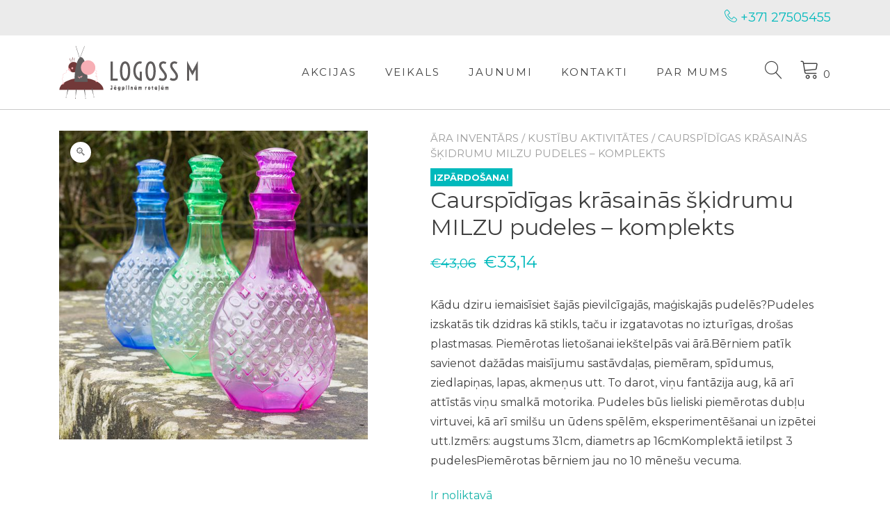

--- FILE ---
content_type: text/html; charset=UTF-8
request_url: https://www.logossm.lv/product/caurspidigas-krasainas-skidrumu-lielas-pudeles/
body_size: 80894
content:
<!doctype html>
<html lang="lv-LV">
<head>
	<meta charset="UTF-8">
	<meta name="viewport" content="width=device-width, initial-scale=1">
	<link rel="profile" href="https://gmpg.org/xfn/11">

	<title>Caurspīdīgas krāsainās šķidrumu MILZU pudeles &#8211; komplekts &#8211; LogossM</title>
<link crossorigin data-rocket-preconnect href="https://fonts.googleapis.com" rel="preconnect">
<link data-rocket-preload as="style" href="https://fonts.googleapis.com/css?family=Jost%3A600%2Cregular%7CMontserrat%3Aregular%2C700&#038;display=swap" rel="preload">
<link href="https://fonts.googleapis.com/css?family=Jost%3A600%2Cregular%7CMontserrat%3Aregular%2C700&#038;display=swap" media="print" onload="this.media=&#039;all&#039;" rel="stylesheet">
<noscript><link rel="stylesheet" href="https://fonts.googleapis.com/css?family=Jost%3A600%2Cregular%7CMontserrat%3Aregular%2C700&#038;display=swap"></noscript><link rel="preload" data-rocket-preload as="image" href="https://www.logossm.lv/wp-content/uploads/2b67d847d3fd7d9018c77dc64d6eb30c2b76ab3f.jpg" imagesrcset="https://www.logossm.lv/wp-content/uploads/2b67d847d3fd7d9018c77dc64d6eb30c2b76ab3f.jpg 600w, https://www.logossm.lv/wp-content/uploads/2b67d847d3fd7d9018c77dc64d6eb30c2b76ab3f-400x400.jpg 400w, https://www.logossm.lv/wp-content/uploads/2b67d847d3fd7d9018c77dc64d6eb30c2b76ab3f-150x150.jpg 150w, https://www.logossm.lv/wp-content/uploads/2b67d847d3fd7d9018c77dc64d6eb30c2b76ab3f-300x300.jpg 300w" imagesizes="(max-width: 600px) 100vw, 600px" fetchpriority="high">
<meta name='robots' content='max-image-preview:large' />
<link rel='dns-prefetch' href='//fonts.googleapis.com' />
<link href='https://fonts.gstatic.com' crossorigin rel='preconnect' />
<link rel="alternate" type="application/rss+xml" title="LogossM&raquo; Plūsma" href="https://www.logossm.lv/feed/" />
<link rel="alternate" type="application/rss+xml" title="Komentāru plūsma" href="https://www.logossm.lv/comments/feed/" />
<style id='wp-emoji-styles-inline-css' type='text/css'>

	img.wp-smiley, img.emoji {
		display: inline !important;
		border: none !important;
		box-shadow: none !important;
		height: 1em !important;
		width: 1em !important;
		margin: 0 0.07em !important;
		vertical-align: -0.1em !important;
		background: none !important;
		padding: 0 !important;
	}
</style>
<link rel='stylesheet' id='wp-block-library-css' href='https://www.logossm.lv/wp-includes/css/dist/block-library/style.min.css?ver=6.6.4' type='text/css' media='all' />
<style id='wp-block-library-inline-css' type='text/css'>
:root {
			--proteo-main_color_shade: #00b9bc;
			--proteo-general_link_color: #00b9bc;
			--proteo-general_link_hover_color: #008284;
			--proteo-general_link_decoration: underline;
			--proteo-header_bg_color: #ffffff;
			--proteo-sticky_header_bg_color: #ffffff;
			--proteo-header_menu_font_size: 15px;
			--proteo-header_menu_text_transform: uppercase;
			--proteo-header_menu_letter_spacing: 2px;
			--proteo-header_menu_color: #404040;
			--proteo-header_menu_hover_color: #00b9bc;
			--proteo-sticky_header_menu_color: #404040;
			--proteo-sticky_header_menu_hover_color: #00b9bc;
			--proteo-mobile_menu_bg_color: #ffffff;
			--proteo-mobile_menu_color: #404040;
			--proteo-mobile_menu_hover_color: #00b9bc;
			--proteo-site_custom_logo_max_width: 200px;
			--proteo-site_title_font_size: 48px;
			--proteo-site_title_color: #404040;
			--proteo-tagline_font_size: 14px;
			--proteo-tagline_color: #404040;
			--proteo-topbar_bg_color: #ebebeb;
			--proteo-topbar_font_size: 18px;
			--proteo-topbar_font_color: #404040;
			--proteo-topbar_align: right;
			--proteo-topbar_link_color: #00b9bc;
			--proteo-topbar_link_hover_color: #008284;
			--proteo-topbar_bottom_border: none;
			--proteo-topbar_bottom_border_color: #000000;
			--proteo-topbar_bottom_border_width: 1px;
			--proteo-footer_bg_color: #f7f7f7;
			--proteo-footer_bg_image: none;
			--proteo-footer_bg_image_size: cover;
			--proteo-footer_bg_image_repeat: repeat;
			--proteo-footer_bg_image_position: center center;
			--proteo-footer_font_size: 16px;
			--proteo-footer_font_color: #404040;
			--proteo-footer_align: left;
			--proteo-footer_link_color: #00b9bc;
			--proteo-footer_link_hover_color: #404040;
			--proteo-footer_widgets_title_color: #404040;
			--proteo-footer_widgets_title_font_size: 24px;
			--proteo-footer_credits_bg_color: #f0f0f0;
			--proteo-footer_credits_font_size: 16px;
			--proteo-footer_credits_font_color: #404040;
			--proteo-footer_credits_align: left;
			--proteo-footer_credits_link_color: #448a85;
			--proteo-footer_credits_link_hover_color: #008284;
			--proteo-footer_sidebar_1_width: 100%;
			--proteo-footer_sidebar_2_width: 100%;
			--proteo-base_font_size: 16px;
			--proteo-base_font_color: #404040;
			--proteo-h1_font_size: 40px;
			--proteo-h1_font_color: #404040;
			--proteo-h2_font_size: 30px;
			--proteo-h2_font_color: #404040;
			--proteo-h3_font_size: 19px;
			--proteo-h3_font_color: #404040;
			--proteo-h4_font_size: 16px;
			--proteo-h4_font_color: #404040;
			--proteo-h5_font_size: 13px;
			--proteo-h5_font_color: #404040;
			--proteo-h6_font_size: 11px;
			--proteo-h6_font_color: #404040;
			--proteo-widgets_title_font_size: 24px;
			--proteo-widgets_title_font_color: #404040;
			--proteo-widgets_content_font_size: 18px;
			--proteo-widgets_content_font_color: #404040;
			--proteo-mobile_site_title_font_size:38px;
			--proteo-mobile_tagline_font_size:11px;
			--proteo-mobile_base_font_size:13px;
			--proteo-mobile_topbar_font_size:13px;
			--proteo-mobile_menu_font_size:16px;
			--proteo-mobile_h1_font_size:56px;
			--proteo-mobile_h2_font_size:32px;
			--proteo-mobile_h3_font_size:15px;
			--proteo-mobile_h4_font_size:13px;
			--proteo-mobile_h5_font_size:10px;
			--proteo-mobile_h6_font_size:9px;
			--proteo-mobile_single_product_page_title_font_size:36px;
			--proteo-mobile_footer_font_size:13px;
			--proteo-mobile_footer_credits_font_size:13px;
			--proteo-page_title_align: center;
			--proteo-button_1_bg_color: #00b9bc;
			--proteo-button_1_border_color: #00b9bc;
			--proteo-button_1_font_color: #ffffff;
			--proteo-button_1_bg_hover_color: #33c7ca;
			--proteo-button_1_border_hover_color: #33c7ca;
			--proteo-button_1_font_hover_color: #ffffff;
			--proteo-button_2_bg_color_1: rgba(0,185,188,1);
			--proteo-button_2_bg_color_2: rgba(51,199,202,1);
			--proteo-button_2_font_color: #ffffff;
			--proteo-button_2_bg_hover_color: #38e2da;
			--proteo-button_2_font_hover_color: #ffffff;
			--proteo-buttons_border_radius: 50px;
			--proteo-post_thumbnail_background_color: #448a85;
			--proteo-post_thumbnail_background_color_opacity: 0.7;
			--proteo-post_thumbnail_text_color: #ffffff;
			--proteo-post_loop_title_font_size: 30px;
			--proteo-post_loop_widget_title_font_size: 24px;
			--proteo-post_loop_title_color: #404040;
			--proteo-post_loop_title_text_transform: none;
			--proteo-blog_page_posts_horizontal_spacing: 30px;
			--proteo-blog_page_posts_vertical_spacing: 50px;
			--proteo-blog_page_posts_border_width: 1px 1px 1px 1px;
			--proteo-blog_page_posts_border_radius: 0px 0px 0px 0px;
			--proteo-blog_page_posts_border_color: #ebebeb;
			--proteo-forms_input_min_height: 35px;
			--proteo-forms_input_borde_radius: 0px;
			--proteo-forms_input_border_width: 1px;
			--proteo-forms_input_border_color: #cccccc;
			--proteo-forms_input_font_size: 16px;
			--proteo-site_background_color: #ffffff;
			--proteo-yith_proteo_editor_custom_color_1: #00b9bc;
			--proteo-yith_proteo_editor_custom_color_2: #ffffff;
			--proteo-yith_proteo_editor_custom_color_3: #107774;
			--proteo-yith_proteo_editor_custom_color_4: #404040;
			--proteo-yith_proteo_editor_custom_color_5: #dd9933;
			--proteo-yith_proteo_editor_custom_color_6: #000000;
			--proteo-yith_proteo_editor_custom_color_7: #1e73be;
			--proteo-yith_proteo_editor_custom_color_8: #dd3333;
			--proteo-store_notice_bg_color: #607d8b;
			--proteo-store_notice_text_color: #ffffff;
			--proteo-store_notice_font_size: 13px;
			--proteo-sale_badge_bg_color: #00b9bc;
			--proteo-sale_badge_text_color: #ffffff;
			--proteo-sale_badge_font_size: 13px;
			--proteo-woo_messages_font_size: 14px;
			--proteo-woo_messages_default_accent_color: #17b4a9;
			--proteo-woo_messages_info_accent_color: #e0e0e0;
			--proteo-woo_messages_error_accent_color: #ffab91;
			--proteo-single_product_background_color: #ffffff;
			--proteo-single_product_description_font_size: 16px;
			--proteo-single_product_description_font_color: #404040;
			--proteo-single_product_price_font_size: 24px;
			--proteo-single_product_price_color: #00b9bc;
			--proteo-single_product_quantity_input_font_size: 30px;
			--proteo-single_product_add_to_cart_button_font_size: 16px;
			--proteo-single_product_tabs_title_font_size: 24px;
			--proteo-single_product_tabs_title_color: #1f1f1f;
			--proteo-single_product_tabs_content_font_size: 16px;
			--proteo-single_product_title_font_size: 32px;
			--proteo-single_product_title_font_color: #404040;
			--proteo-catalog_product_title_font_size: 14px;
			--proteo-catalog_product_title_color: #404040;
			--proteo-catalog_product_price_font_size: 14px;
			--proteo-catalog_product_price_color: #1f1f1f;
			--proteo-catalog_product_add_to_cart_font_size: 14px;
			--proteo-catalog_product_border_radius: 0px 0px 0px 0px;
			--proteo-catalog_product_border_color: #ebebeb;
			--proteo-catalog_product_border_width: 1px 1px 1px 1px;
			--proteo-catalog_product_horizontal_spacing: 15px;
			--proteo-catalog_product_vertical_spacing: 35px;
			--proteo-site_title_spacing: 0px 30px 0px 0px;
			--proteo-tagline_spacing: 10px 30px 0px 0px;
			--proteo-topbar_spacing: 12px 0px 7px 0px;
			--proteo-header_manu_menu_spacing: 0px 0px 0px 0px;
			--proteo-header_spacing: 15px 15px 15px 15px;
			--proteo-sticky_header_spacing: 8px 15px 8px 15px;
			--proteo-site_content_spacing: 30px 0px 50px 0px;
			--proteo-page_title_spacing: 0px 0px 35px 0px;
			--proteo-responsive_breakpoint_mobile: 600px;
			--proteo-responsive_breakpoint_table: 768px;
			--proteo-responsive_breakpoint_small_desktop: 992px;
			--proteo-responsive_breakpoint_desktop: 1200px;
			--proteo-responsive_breakpoint_large_desktop: 1400px;
			--proteo-header_bottom_border_color: #000000;
			--proteo-header_bottom_border_thickness: 2px;
			--proteo-header_bottom_border_width: 100%;
			--proteo-header_bottom_border_alignment: initial;
			--proteo-header_bottom_shadow_color: #0000004D;
			--proteo-header_bottom_shadow_h_offset: -2px;
			--proteo-header_bottom_shadow_v_offset: 2px;
			--proteo-header_bottom_shadow_blur: 80px;
			--proteo-header_bottom_shadow_spread: 30px;

		}
</style>
<style id='wp-block-library-theme-inline-css' type='text/css'>
.wp-block-audio :where(figcaption){color:#555;font-size:13px;text-align:center}.is-dark-theme .wp-block-audio :where(figcaption){color:#ffffffa6}.wp-block-audio{margin:0 0 1em}.wp-block-code{border:1px solid #ccc;border-radius:4px;font-family:Menlo,Consolas,monaco,monospace;padding:.8em 1em}.wp-block-embed :where(figcaption){color:#555;font-size:13px;text-align:center}.is-dark-theme .wp-block-embed :where(figcaption){color:#ffffffa6}.wp-block-embed{margin:0 0 1em}.blocks-gallery-caption{color:#555;font-size:13px;text-align:center}.is-dark-theme .blocks-gallery-caption{color:#ffffffa6}:root :where(.wp-block-image figcaption){color:#555;font-size:13px;text-align:center}.is-dark-theme :root :where(.wp-block-image figcaption){color:#ffffffa6}.wp-block-image{margin:0 0 1em}.wp-block-pullquote{border-bottom:4px solid;border-top:4px solid;color:currentColor;margin-bottom:1.75em}.wp-block-pullquote cite,.wp-block-pullquote footer,.wp-block-pullquote__citation{color:currentColor;font-size:.8125em;font-style:normal;text-transform:uppercase}.wp-block-quote{border-left:.25em solid;margin:0 0 1.75em;padding-left:1em}.wp-block-quote cite,.wp-block-quote footer{color:currentColor;font-size:.8125em;font-style:normal;position:relative}.wp-block-quote.has-text-align-right{border-left:none;border-right:.25em solid;padding-left:0;padding-right:1em}.wp-block-quote.has-text-align-center{border:none;padding-left:0}.wp-block-quote.is-large,.wp-block-quote.is-style-large,.wp-block-quote.is-style-plain{border:none}.wp-block-search .wp-block-search__label{font-weight:700}.wp-block-search__button{border:1px solid #ccc;padding:.375em .625em}:where(.wp-block-group.has-background){padding:1.25em 2.375em}.wp-block-separator.has-css-opacity{opacity:.4}.wp-block-separator{border:none;border-bottom:2px solid;margin-left:auto;margin-right:auto}.wp-block-separator.has-alpha-channel-opacity{opacity:1}.wp-block-separator:not(.is-style-wide):not(.is-style-dots){width:100px}.wp-block-separator.has-background:not(.is-style-dots){border-bottom:none;height:1px}.wp-block-separator.has-background:not(.is-style-wide):not(.is-style-dots){height:2px}.wp-block-table{margin:0 0 1em}.wp-block-table td,.wp-block-table th{word-break:normal}.wp-block-table :where(figcaption){color:#555;font-size:13px;text-align:center}.is-dark-theme .wp-block-table :where(figcaption){color:#ffffffa6}.wp-block-video :where(figcaption){color:#555;font-size:13px;text-align:center}.is-dark-theme .wp-block-video :where(figcaption){color:#ffffffa6}.wp-block-video{margin:0 0 1em}:root :where(.wp-block-template-part.has-background){margin-bottom:0;margin-top:0;padding:1.25em 2.375em}
</style>
<link data-minify="1" rel='stylesheet' id='ion.range-slider-css' href='https://www.logossm.lv/wp-content/cache/min/1/wp-content/plugins/yith-woocommerce-ajax-product-filter-premium/assets/css/ion.range-slider.css?ver=1767640407' type='text/css' media='all' />
<link data-minify="1" rel='stylesheet' id='yith-wcan-shortcodes-css' href='https://www.logossm.lv/wp-content/cache/min/1/wp-content/plugins/yith-woocommerce-ajax-product-filter-premium/assets/css/shortcodes.css?ver=1767640407' type='text/css' media='all' />
<style id='yith-wcan-shortcodes-inline-css' type='text/css'>
:root{
	--yith-wcan-filters_colors_titles: #434343;
	--yith-wcan-filters_colors_background: #FFFFFF;
	--yith-wcan-filters_colors_accent: #00b9bc;
	--yith-wcan-filters_colors_accent_r: 0;
	--yith-wcan-filters_colors_accent_g: 185;
	--yith-wcan-filters_colors_accent_b: 188;
	--yith-wcan-color_swatches_border_radius: 100%;
	--yith-wcan-color_swatches_size: 30px;
	--yith-wcan-labels_style_background: #FFFFFF;
	--yith-wcan-labels_style_background_hover: #00b9bc;
	--yith-wcan-labels_style_background_active: #00b9bc;
	--yith-wcan-labels_style_text: #434343;
	--yith-wcan-labels_style_text_hover: #FFFFFF;
	--yith-wcan-labels_style_text_active: #FFFFFF;
	--yith-wcan-anchors_style_text: #434343;
	--yith-wcan-anchors_style_text_hover: #00b9bc;
	--yith-wcan-anchors_style_text_active: #00b9bc;
}
</style>
<style id='classic-theme-styles-inline-css' type='text/css'>
/*! This file is auto-generated */
.wp-block-button__link{color:#fff;background-color:#32373c;border-radius:9999px;box-shadow:none;text-decoration:none;padding:calc(.667em + 2px) calc(1.333em + 2px);font-size:1.125em}.wp-block-file__button{background:#32373c;color:#fff;text-decoration:none}
</style>
<style id='global-styles-inline-css' type='text/css'>
:root{--wp--preset--aspect-ratio--square: 1;--wp--preset--aspect-ratio--4-3: 4/3;--wp--preset--aspect-ratio--3-4: 3/4;--wp--preset--aspect-ratio--3-2: 3/2;--wp--preset--aspect-ratio--2-3: 2/3;--wp--preset--aspect-ratio--16-9: 16/9;--wp--preset--aspect-ratio--9-16: 9/16;--wp--preset--color--black: #000000;--wp--preset--color--cyan-bluish-gray: #abb8c3;--wp--preset--color--white: #ffffff;--wp--preset--color--pale-pink: #f78da7;--wp--preset--color--vivid-red: #cf2e2e;--wp--preset--color--luminous-vivid-orange: #ff6900;--wp--preset--color--luminous-vivid-amber: #fcb900;--wp--preset--color--light-green-cyan: #7bdcb5;--wp--preset--color--vivid-green-cyan: #00d084;--wp--preset--color--pale-cyan-blue: #8ed1fc;--wp--preset--color--vivid-cyan-blue: #0693e3;--wp--preset--color--vivid-purple: #9b51e0;--wp--preset--color--yith-proteo-editor-custom-color-1: #00b9bc;--wp--preset--color--yith-proteo-editor-custom-color-2: #ffffff;--wp--preset--color--yith-proteo-editor-custom-color-3: #107774;--wp--preset--color--yith-proteo-editor-custom-color-4: #404040;--wp--preset--color--yith-proteo-editor-custom-color-5: #dd9933;--wp--preset--color--yith-proteo-editor-custom-color-6: #000000;--wp--preset--color--yith-proteo-editor-custom-color-7: #1e73be;--wp--preset--color--yith-proteo-editor-custom-color-8: #dd3333;--wp--preset--gradient--vivid-cyan-blue-to-vivid-purple: linear-gradient(135deg,rgba(6,147,227,1) 0%,rgb(155,81,224) 100%);--wp--preset--gradient--light-green-cyan-to-vivid-green-cyan: linear-gradient(135deg,rgb(122,220,180) 0%,rgb(0,208,130) 100%);--wp--preset--gradient--luminous-vivid-amber-to-luminous-vivid-orange: linear-gradient(135deg,rgba(252,185,0,1) 0%,rgba(255,105,0,1) 100%);--wp--preset--gradient--luminous-vivid-orange-to-vivid-red: linear-gradient(135deg,rgba(255,105,0,1) 0%,rgb(207,46,46) 100%);--wp--preset--gradient--very-light-gray-to-cyan-bluish-gray: linear-gradient(135deg,rgb(238,238,238) 0%,rgb(169,184,195) 100%);--wp--preset--gradient--cool-to-warm-spectrum: linear-gradient(135deg,rgb(74,234,220) 0%,rgb(151,120,209) 20%,rgb(207,42,186) 40%,rgb(238,44,130) 60%,rgb(251,105,98) 80%,rgb(254,248,76) 100%);--wp--preset--gradient--blush-light-purple: linear-gradient(135deg,rgb(255,206,236) 0%,rgb(152,150,240) 100%);--wp--preset--gradient--blush-bordeaux: linear-gradient(135deg,rgb(254,205,165) 0%,rgb(254,45,45) 50%,rgb(107,0,62) 100%);--wp--preset--gradient--luminous-dusk: linear-gradient(135deg,rgb(255,203,112) 0%,rgb(199,81,192) 50%,rgb(65,88,208) 100%);--wp--preset--gradient--pale-ocean: linear-gradient(135deg,rgb(255,245,203) 0%,rgb(182,227,212) 50%,rgb(51,167,181) 100%);--wp--preset--gradient--electric-grass: linear-gradient(135deg,rgb(202,248,128) 0%,rgb(113,206,126) 100%);--wp--preset--gradient--midnight: linear-gradient(135deg,rgb(2,3,129) 0%,rgb(40,116,252) 100%);--wp--preset--font-size--small: 13px;--wp--preset--font-size--medium: 20px;--wp--preset--font-size--large: 36px;--wp--preset--font-size--x-large: 42px;--wp--preset--spacing--20: 0.44rem;--wp--preset--spacing--30: 0.67rem;--wp--preset--spacing--40: 1rem;--wp--preset--spacing--50: 1.5rem;--wp--preset--spacing--60: 2.25rem;--wp--preset--spacing--70: 3.38rem;--wp--preset--spacing--80: 5.06rem;--wp--preset--shadow--natural: 6px 6px 9px rgba(0, 0, 0, 0.2);--wp--preset--shadow--deep: 12px 12px 50px rgba(0, 0, 0, 0.4);--wp--preset--shadow--sharp: 6px 6px 0px rgba(0, 0, 0, 0.2);--wp--preset--shadow--outlined: 6px 6px 0px -3px rgba(255, 255, 255, 1), 6px 6px rgba(0, 0, 0, 1);--wp--preset--shadow--crisp: 6px 6px 0px rgba(0, 0, 0, 1);}:where(.is-layout-flex){gap: 0.5em;}:where(.is-layout-grid){gap: 0.5em;}body .is-layout-flex{display: flex;}.is-layout-flex{flex-wrap: wrap;align-items: center;}.is-layout-flex > :is(*, div){margin: 0;}body .is-layout-grid{display: grid;}.is-layout-grid > :is(*, div){margin: 0;}:where(.wp-block-columns.is-layout-flex){gap: 2em;}:where(.wp-block-columns.is-layout-grid){gap: 2em;}:where(.wp-block-post-template.is-layout-flex){gap: 1.25em;}:where(.wp-block-post-template.is-layout-grid){gap: 1.25em;}.has-black-color{color: var(--wp--preset--color--black) !important;}.has-cyan-bluish-gray-color{color: var(--wp--preset--color--cyan-bluish-gray) !important;}.has-white-color{color: var(--wp--preset--color--white) !important;}.has-pale-pink-color{color: var(--wp--preset--color--pale-pink) !important;}.has-vivid-red-color{color: var(--wp--preset--color--vivid-red) !important;}.has-luminous-vivid-orange-color{color: var(--wp--preset--color--luminous-vivid-orange) !important;}.has-luminous-vivid-amber-color{color: var(--wp--preset--color--luminous-vivid-amber) !important;}.has-light-green-cyan-color{color: var(--wp--preset--color--light-green-cyan) !important;}.has-vivid-green-cyan-color{color: var(--wp--preset--color--vivid-green-cyan) !important;}.has-pale-cyan-blue-color{color: var(--wp--preset--color--pale-cyan-blue) !important;}.has-vivid-cyan-blue-color{color: var(--wp--preset--color--vivid-cyan-blue) !important;}.has-vivid-purple-color{color: var(--wp--preset--color--vivid-purple) !important;}.has-black-background-color{background-color: var(--wp--preset--color--black) !important;}.has-cyan-bluish-gray-background-color{background-color: var(--wp--preset--color--cyan-bluish-gray) !important;}.has-white-background-color{background-color: var(--wp--preset--color--white) !important;}.has-pale-pink-background-color{background-color: var(--wp--preset--color--pale-pink) !important;}.has-vivid-red-background-color{background-color: var(--wp--preset--color--vivid-red) !important;}.has-luminous-vivid-orange-background-color{background-color: var(--wp--preset--color--luminous-vivid-orange) !important;}.has-luminous-vivid-amber-background-color{background-color: var(--wp--preset--color--luminous-vivid-amber) !important;}.has-light-green-cyan-background-color{background-color: var(--wp--preset--color--light-green-cyan) !important;}.has-vivid-green-cyan-background-color{background-color: var(--wp--preset--color--vivid-green-cyan) !important;}.has-pale-cyan-blue-background-color{background-color: var(--wp--preset--color--pale-cyan-blue) !important;}.has-vivid-cyan-blue-background-color{background-color: var(--wp--preset--color--vivid-cyan-blue) !important;}.has-vivid-purple-background-color{background-color: var(--wp--preset--color--vivid-purple) !important;}.has-black-border-color{border-color: var(--wp--preset--color--black) !important;}.has-cyan-bluish-gray-border-color{border-color: var(--wp--preset--color--cyan-bluish-gray) !important;}.has-white-border-color{border-color: var(--wp--preset--color--white) !important;}.has-pale-pink-border-color{border-color: var(--wp--preset--color--pale-pink) !important;}.has-vivid-red-border-color{border-color: var(--wp--preset--color--vivid-red) !important;}.has-luminous-vivid-orange-border-color{border-color: var(--wp--preset--color--luminous-vivid-orange) !important;}.has-luminous-vivid-amber-border-color{border-color: var(--wp--preset--color--luminous-vivid-amber) !important;}.has-light-green-cyan-border-color{border-color: var(--wp--preset--color--light-green-cyan) !important;}.has-vivid-green-cyan-border-color{border-color: var(--wp--preset--color--vivid-green-cyan) !important;}.has-pale-cyan-blue-border-color{border-color: var(--wp--preset--color--pale-cyan-blue) !important;}.has-vivid-cyan-blue-border-color{border-color: var(--wp--preset--color--vivid-cyan-blue) !important;}.has-vivid-purple-border-color{border-color: var(--wp--preset--color--vivid-purple) !important;}.has-vivid-cyan-blue-to-vivid-purple-gradient-background{background: var(--wp--preset--gradient--vivid-cyan-blue-to-vivid-purple) !important;}.has-light-green-cyan-to-vivid-green-cyan-gradient-background{background: var(--wp--preset--gradient--light-green-cyan-to-vivid-green-cyan) !important;}.has-luminous-vivid-amber-to-luminous-vivid-orange-gradient-background{background: var(--wp--preset--gradient--luminous-vivid-amber-to-luminous-vivid-orange) !important;}.has-luminous-vivid-orange-to-vivid-red-gradient-background{background: var(--wp--preset--gradient--luminous-vivid-orange-to-vivid-red) !important;}.has-very-light-gray-to-cyan-bluish-gray-gradient-background{background: var(--wp--preset--gradient--very-light-gray-to-cyan-bluish-gray) !important;}.has-cool-to-warm-spectrum-gradient-background{background: var(--wp--preset--gradient--cool-to-warm-spectrum) !important;}.has-blush-light-purple-gradient-background{background: var(--wp--preset--gradient--blush-light-purple) !important;}.has-blush-bordeaux-gradient-background{background: var(--wp--preset--gradient--blush-bordeaux) !important;}.has-luminous-dusk-gradient-background{background: var(--wp--preset--gradient--luminous-dusk) !important;}.has-pale-ocean-gradient-background{background: var(--wp--preset--gradient--pale-ocean) !important;}.has-electric-grass-gradient-background{background: var(--wp--preset--gradient--electric-grass) !important;}.has-midnight-gradient-background{background: var(--wp--preset--gradient--midnight) !important;}.has-small-font-size{font-size: var(--wp--preset--font-size--small) !important;}.has-medium-font-size{font-size: var(--wp--preset--font-size--medium) !important;}.has-large-font-size{font-size: var(--wp--preset--font-size--large) !important;}.has-x-large-font-size{font-size: var(--wp--preset--font-size--x-large) !important;}
:where(.wp-block-post-template.is-layout-flex){gap: 1.25em;}:where(.wp-block-post-template.is-layout-grid){gap: 1.25em;}
:where(.wp-block-columns.is-layout-flex){gap: 2em;}:where(.wp-block-columns.is-layout-grid){gap: 2em;}
:root :where(.wp-block-pullquote){font-size: 1.5em;line-height: 1.6;}
</style>
<link rel='stylesheet' id='photoswipe-css' href='https://www.logossm.lv/wp-content/plugins/woocommerce/assets/css/photoswipe/photoswipe.min.css?ver=9.8.6' type='text/css' media='all' />
<link rel='stylesheet' id='photoswipe-default-skin-css' href='https://www.logossm.lv/wp-content/plugins/woocommerce/assets/css/photoswipe/default-skin/default-skin.min.css?ver=9.8.6' type='text/css' media='all' />
<style id='woocommerce-inline-inline-css' type='text/css'>
.woocommerce form .form-row .required { visibility: visible; }
</style>
<link data-minify="1" rel='stylesheet' id='brands-styles-css' href='https://www.logossm.lv/wp-content/cache/min/1/wp-content/plugins/woocommerce/assets/css/brands.css?ver=1767640407' type='text/css' media='all' />
<link data-minify="1" rel='stylesheet' id='select2-css' href='https://www.logossm.lv/wp-content/cache/min/1/wp-content/plugins/woocommerce/assets/css/select2.css?ver=1767640407' type='text/css' media='all' />
<link data-minify="1" rel='stylesheet' id='yith-proteo-style-css' href='https://www.logossm.lv/wp-content/cache/min/1/wp-content/themes/yith-proteo/style.css?ver=1767640407' type='text/css' media='all' />
<style id='yith-proteo-style-inline-css' type='text/css'>
@font-face {
			font-family: "star";
			src: url("https://www.logossm.lv/wp-content/plugins/woocommerce/assets/fonts/star.eot");
			src: url("https://www.logossm.lv/wp-content/plugins/woocommerce/assets/fonts/star.eot?#iefix") format("embedded-opentype"),
				url("https://www.logossm.lv/wp-content/plugins/woocommerce/assets/fonts/star.woff") format("woff"),
				url("https://www.logossm.lv/wp-content/plugins/woocommerce/assets/fonts/star.ttf") format("truetype"),
				url("https://www.logossm.lv/wp-content/plugins/woocommerce/assets/fonts/star.svg#star") format("svg");
			font-weight: normal;
			font-style: normal;
		}
</style>
<link data-minify="1" rel='stylesheet' id='yith-proteo-child-style-css' href='https://www.logossm.lv/wp-content/cache/min/1/wp-content/themes/yith-proteo-child/style.css?ver=1767640407' type='text/css' media='all' />
<link data-minify="1" rel='stylesheet' id='yith-proteo-linearicons-css' href='https://www.logossm.lv/wp-content/cache/min/1/wp-content/themes/yith-proteo/third-party/linearicons.min.css?ver=1767640407' type='text/css' media='all' />
<link data-minify="1" rel='stylesheet' id='yith-proteo-simple-line-icons-css' href='https://www.logossm.lv/wp-content/cache/min/1/wp-content/themes/yith-proteo/third-party/simple-line-icons.min.css?ver=1767640407' type='text/css' media='all' />
<link rel='stylesheet' id='yith-proteo-animations-css' href='https://www.logossm.lv/wp-content/themes/yith-proteo/third-party/aos.min.css?ver=2.3.1' type='text/css' media='all' />
<link rel='stylesheet' id='yith-proteo-modals-css-css' href='https://www.logossm.lv/wp-content/themes/yith-proteo/third-party/jquery.modal.min.css?ver=0.9.1' type='text/css' media='all' />
<link data-minify="1" rel='stylesheet' id='yith-proteo-responsive-css' href='https://www.logossm.lv/wp-content/cache/min/1/wp-content/themes/yith-proteo/responsive.css?ver=1767640407' type='text/css' media='all' />
<style id='yith-proteo-custom-style-inline-css' type='text/css'>
:root {
			--proteo-main_color_shade: #00b9bc;
			--proteo-general_link_color: #00b9bc;
			--proteo-general_link_hover_color: #008284;
			--proteo-general_link_decoration: underline;
			--proteo-header_bg_color: #ffffff;
			--proteo-sticky_header_bg_color: #ffffff;
			--proteo-header_menu_font_size: 15px;
			--proteo-header_menu_text_transform: uppercase;
			--proteo-header_menu_letter_spacing: 2px;
			--proteo-header_menu_color: #404040;
			--proteo-header_menu_hover_color: #00b9bc;
			--proteo-sticky_header_menu_color: #404040;
			--proteo-sticky_header_menu_hover_color: #00b9bc;
			--proteo-mobile_menu_bg_color: #ffffff;
			--proteo-mobile_menu_color: #404040;
			--proteo-mobile_menu_hover_color: #00b9bc;
			--proteo-site_custom_logo_max_width: 200px;
			--proteo-site_title_font_size: 48px;
			--proteo-site_title_color: #404040;
			--proteo-tagline_font_size: 14px;
			--proteo-tagline_color: #404040;
			--proteo-topbar_bg_color: #ebebeb;
			--proteo-topbar_font_size: 18px;
			--proteo-topbar_font_color: #404040;
			--proteo-topbar_align: right;
			--proteo-topbar_link_color: #00b9bc;
			--proteo-topbar_link_hover_color: #008284;
			--proteo-topbar_bottom_border: none;
			--proteo-topbar_bottom_border_color: #000000;
			--proteo-topbar_bottom_border_width: 1px;
			--proteo-footer_bg_color: #f7f7f7;
			--proteo-footer_bg_image: none;
			--proteo-footer_bg_image_size: cover;
			--proteo-footer_bg_image_repeat: repeat;
			--proteo-footer_bg_image_position: center center;
			--proteo-footer_font_size: 16px;
			--proteo-footer_font_color: #404040;
			--proteo-footer_align: left;
			--proteo-footer_link_color: #00b9bc;
			--proteo-footer_link_hover_color: #404040;
			--proteo-footer_widgets_title_color: #404040;
			--proteo-footer_widgets_title_font_size: 24px;
			--proteo-footer_credits_bg_color: #f0f0f0;
			--proteo-footer_credits_font_size: 16px;
			--proteo-footer_credits_font_color: #404040;
			--proteo-footer_credits_align: left;
			--proteo-footer_credits_link_color: #448a85;
			--proteo-footer_credits_link_hover_color: #008284;
			--proteo-footer_sidebar_1_width: 100%;
			--proteo-footer_sidebar_2_width: 100%;
			--proteo-base_font_size: 16px;
			--proteo-base_font_color: #404040;
			--proteo-h1_font_size: 40px;
			--proteo-h1_font_color: #404040;
			--proteo-h2_font_size: 30px;
			--proteo-h2_font_color: #404040;
			--proteo-h3_font_size: 19px;
			--proteo-h3_font_color: #404040;
			--proteo-h4_font_size: 16px;
			--proteo-h4_font_color: #404040;
			--proteo-h5_font_size: 13px;
			--proteo-h5_font_color: #404040;
			--proteo-h6_font_size: 11px;
			--proteo-h6_font_color: #404040;
			--proteo-widgets_title_font_size: 24px;
			--proteo-widgets_title_font_color: #404040;
			--proteo-widgets_content_font_size: 18px;
			--proteo-widgets_content_font_color: #404040;
			--proteo-mobile_site_title_font_size:38px;
			--proteo-mobile_tagline_font_size:11px;
			--proteo-mobile_base_font_size:13px;
			--proteo-mobile_topbar_font_size:13px;
			--proteo-mobile_menu_font_size:16px;
			--proteo-mobile_h1_font_size:56px;
			--proteo-mobile_h2_font_size:32px;
			--proteo-mobile_h3_font_size:15px;
			--proteo-mobile_h4_font_size:13px;
			--proteo-mobile_h5_font_size:10px;
			--proteo-mobile_h6_font_size:9px;
			--proteo-mobile_single_product_page_title_font_size:36px;
			--proteo-mobile_footer_font_size:13px;
			--proteo-mobile_footer_credits_font_size:13px;
			--proteo-page_title_align: center;
			--proteo-button_1_bg_color: #00b9bc;
			--proteo-button_1_border_color: #00b9bc;
			--proteo-button_1_font_color: #ffffff;
			--proteo-button_1_bg_hover_color: #33c7ca;
			--proteo-button_1_border_hover_color: #33c7ca;
			--proteo-button_1_font_hover_color: #ffffff;
			--proteo-button_2_bg_color_1: rgba(0,185,188,1);
			--proteo-button_2_bg_color_2: rgba(51,199,202,1);
			--proteo-button_2_font_color: #ffffff;
			--proteo-button_2_bg_hover_color: #38e2da;
			--proteo-button_2_font_hover_color: #ffffff;
			--proteo-buttons_border_radius: 50px;
			--proteo-post_thumbnail_background_color: #448a85;
			--proteo-post_thumbnail_background_color_opacity: 0.7;
			--proteo-post_thumbnail_text_color: #ffffff;
			--proteo-post_loop_title_font_size: 30px;
			--proteo-post_loop_widget_title_font_size: 24px;
			--proteo-post_loop_title_color: #404040;
			--proteo-post_loop_title_text_transform: none;
			--proteo-blog_page_posts_horizontal_spacing: 30px;
			--proteo-blog_page_posts_vertical_spacing: 50px;
			--proteo-blog_page_posts_border_width: 1px 1px 1px 1px;
			--proteo-blog_page_posts_border_radius: 0px 0px 0px 0px;
			--proteo-blog_page_posts_border_color: #ebebeb;
			--proteo-forms_input_min_height: 35px;
			--proteo-forms_input_borde_radius: 0px;
			--proteo-forms_input_border_width: 1px;
			--proteo-forms_input_border_color: #cccccc;
			--proteo-forms_input_font_size: 16px;
			--proteo-site_background_color: #ffffff;
			--proteo-yith_proteo_editor_custom_color_1: #00b9bc;
			--proteo-yith_proteo_editor_custom_color_2: #ffffff;
			--proteo-yith_proteo_editor_custom_color_3: #107774;
			--proteo-yith_proteo_editor_custom_color_4: #404040;
			--proteo-yith_proteo_editor_custom_color_5: #dd9933;
			--proteo-yith_proteo_editor_custom_color_6: #000000;
			--proteo-yith_proteo_editor_custom_color_7: #1e73be;
			--proteo-yith_proteo_editor_custom_color_8: #dd3333;
			--proteo-store_notice_bg_color: #607d8b;
			--proteo-store_notice_text_color: #ffffff;
			--proteo-store_notice_font_size: 13px;
			--proteo-sale_badge_bg_color: #00b9bc;
			--proteo-sale_badge_text_color: #ffffff;
			--proteo-sale_badge_font_size: 13px;
			--proteo-woo_messages_font_size: 14px;
			--proteo-woo_messages_default_accent_color: #17b4a9;
			--proteo-woo_messages_info_accent_color: #e0e0e0;
			--proteo-woo_messages_error_accent_color: #ffab91;
			--proteo-single_product_background_color: #ffffff;
			--proteo-single_product_description_font_size: 16px;
			--proteo-single_product_description_font_color: #404040;
			--proteo-single_product_price_font_size: 24px;
			--proteo-single_product_price_color: #00b9bc;
			--proteo-single_product_quantity_input_font_size: 30px;
			--proteo-single_product_add_to_cart_button_font_size: 16px;
			--proteo-single_product_tabs_title_font_size: 24px;
			--proteo-single_product_tabs_title_color: #1f1f1f;
			--proteo-single_product_tabs_content_font_size: 16px;
			--proteo-single_product_title_font_size: 32px;
			--proteo-single_product_title_font_color: #404040;
			--proteo-catalog_product_title_font_size: 14px;
			--proteo-catalog_product_title_color: #404040;
			--proteo-catalog_product_price_font_size: 14px;
			--proteo-catalog_product_price_color: #1f1f1f;
			--proteo-catalog_product_add_to_cart_font_size: 14px;
			--proteo-catalog_product_border_radius: 0px 0px 0px 0px;
			--proteo-catalog_product_border_color: #ebebeb;
			--proteo-catalog_product_border_width: 1px 1px 1px 1px;
			--proteo-catalog_product_horizontal_spacing: 15px;
			--proteo-catalog_product_vertical_spacing: 35px;
			--proteo-site_title_spacing: 0px 30px 0px 0px;
			--proteo-tagline_spacing: 10px 30px 0px 0px;
			--proteo-topbar_spacing: 12px 0px 7px 0px;
			--proteo-header_manu_menu_spacing: 0px 0px 0px 0px;
			--proteo-header_spacing: 15px 15px 15px 15px;
			--proteo-sticky_header_spacing: 8px 15px 8px 15px;
			--proteo-site_content_spacing: 30px 0px 50px 0px;
			--proteo-page_title_spacing: 0px 0px 35px 0px;
			--proteo-responsive_breakpoint_mobile: 600px;
			--proteo-responsive_breakpoint_table: 768px;
			--proteo-responsive_breakpoint_small_desktop: 992px;
			--proteo-responsive_breakpoint_desktop: 1200px;
			--proteo-responsive_breakpoint_large_desktop: 1400px;
			--proteo-header_bottom_border_color: #000000;
			--proteo-header_bottom_border_thickness: 2px;
			--proteo-header_bottom_border_width: 100%;
			--proteo-header_bottom_border_alignment: initial;
			--proteo-header_bottom_shadow_color: #0000004D;
			--proteo-header_bottom_shadow_h_offset: -2px;
			--proteo-header_bottom_shadow_v_offset: 2px;
			--proteo-header_bottom_shadow_blur: 80px;
			--proteo-header_bottom_shadow_spread: 30px;

		}

			.site-branding .site-title {
				font-family: Jost, sans-serif;
				font-weight: 600;
				font-style: normal;
			}
			
			.site-branding .site-description {
				font-family: Jost, sans-serif;
				font-weight: normal;
				font-style: normal;
			}
			
			body, body.yith-woocompare-popup {
				font-family: Montserrat, sans-serif;
				font-weight: normal;
				font-style: normal;
			}
			
			h1, body.page header.entry-header h1, article:not(.has-post-thumbnail).page header.entry-header h1 {
				font-family: Montserrat, sans-serif;
				font-weight: 700;
				font-style: normal;
			}
			
			h2, .wp-block-latest-posts li > a {
				font-family: Montserrat, sans-serif;
				font-weight: 700;
				font-style: normal;
			}
			
			h3 {
				font-family: Montserrat, sans-serif;
				font-weight: 700;
				font-style: normal;
			}
			
			h4 {
				font-family: Montserrat, sans-serif;
				font-weight: 700;
				font-style: normal;
			}
			
			h5 {
				font-family: Montserrat, sans-serif;
				font-weight: 700;
				font-style: normal;
			}
			
			h6 {
				font-family: Montserrat, sans-serif;
				font-weight: 700;
				font-style: normal;
			}
			
			.main-navigation ul {
				font-family: Montserrat, sans-serif;
				font-weight: normal;
				font-style: normal;
			}
			
			h1.product_title {
				font-family: Montserrat, sans-serif;
				font-weight: normal;
				font-style: normal;
			}
			
			div h2.widget-title, div h3.widget-title {
				font-family: Montserrat, sans-serif;
				font-weight: 700;
				font-style: normal;
			}
			
			.widget {
				font-family: Montserrat, sans-serif;
				font-weight: normal;
				font-style: normal;
			}
			
			#main-footer .widget-title {
				font-family: Montserrat, sans-serif;
				font-weight: 700;
				font-style: normal;
			}
			
</style>

<script type="text/javascript" src="https://www.logossm.lv/wp-includes/js/jquery/jquery.min.js?ver=3.7.1" id="jquery-core-js"></script>
<script type="text/javascript" src="https://www.logossm.lv/wp-includes/js/jquery/jquery-migrate.min.js?ver=3.4.1" id="jquery-migrate-js"></script>
<script type="text/javascript" src="https://www.logossm.lv/wp-content/plugins/woocommerce/assets/js/jquery-blockui/jquery.blockUI.min.js?ver=2.7.0-wc.9.8.6" id="jquery-blockui-js" defer="defer" data-wp-strategy="defer"></script>
<script type="text/javascript" id="wc-add-to-cart-js-extra">
/* <![CDATA[ */
var wc_add_to_cart_params = {"ajax_url":"\/wp-admin\/admin-ajax.php","wc_ajax_url":"\/?wc-ajax=%%endpoint%%","i18n_view_cart":"Apskat\u012bt grozu","cart_url":"https:\/\/www.logossm.lv\/grozs\/","is_cart":"","cart_redirect_after_add":"no"};
/* ]]> */
</script>
<script type="text/javascript" src="https://www.logossm.lv/wp-content/plugins/woocommerce/assets/js/frontend/add-to-cart.min.js?ver=9.8.6" id="wc-add-to-cart-js" defer="defer" data-wp-strategy="defer"></script>
<script type="text/javascript" src="https://www.logossm.lv/wp-content/plugins/woocommerce/assets/js/zoom/jquery.zoom.min.js?ver=1.7.21-wc.9.8.6" id="zoom-js" defer="defer" data-wp-strategy="defer"></script>
<script type="text/javascript" src="https://www.logossm.lv/wp-content/plugins/woocommerce/assets/js/flexslider/jquery.flexslider.min.js?ver=2.7.2-wc.9.8.6" id="flexslider-js" defer="defer" data-wp-strategy="defer"></script>
<script type="text/javascript" src="https://www.logossm.lv/wp-content/plugins/woocommerce/assets/js/photoswipe/photoswipe.min.js?ver=4.1.1-wc.9.8.6" id="photoswipe-js" defer="defer" data-wp-strategy="defer"></script>
<script type="text/javascript" src="https://www.logossm.lv/wp-content/plugins/woocommerce/assets/js/photoswipe/photoswipe-ui-default.min.js?ver=4.1.1-wc.9.8.6" id="photoswipe-ui-default-js" defer="defer" data-wp-strategy="defer"></script>
<script type="text/javascript" id="wc-single-product-js-extra">
/* <![CDATA[ */
var wc_single_product_params = {"i18n_required_rating_text":"L\u016bdzu, izv\u0113lieties v\u0113rt\u0113jumu","i18n_rating_options":["1 of 5 stars","2 of 5 stars","3 of 5 stars","4 of 5 stars","5 of 5 stars"],"i18n_product_gallery_trigger_text":"View full-screen image gallery","review_rating_required":"yes","flexslider":{"rtl":false,"animation":"slide","smoothHeight":true,"directionNav":false,"controlNav":"thumbnails","slideshow":false,"animationSpeed":500,"animationLoop":false,"allowOneSlide":false},"zoom_enabled":"1","zoom_options":[],"photoswipe_enabled":"1","photoswipe_options":{"shareEl":false,"closeOnScroll":false,"history":false,"hideAnimationDuration":0,"showAnimationDuration":0},"flexslider_enabled":"1"};
/* ]]> */
</script>
<script type="text/javascript" src="https://www.logossm.lv/wp-content/plugins/woocommerce/assets/js/frontend/single-product.min.js?ver=9.8.6" id="wc-single-product-js" defer="defer" data-wp-strategy="defer"></script>
<script type="text/javascript" src="https://www.logossm.lv/wp-content/plugins/woocommerce/assets/js/js-cookie/js.cookie.min.js?ver=2.1.4-wc.9.8.6" id="js-cookie-js" defer="defer" data-wp-strategy="defer"></script>
<script type="text/javascript" id="woocommerce-js-extra">
/* <![CDATA[ */
var woocommerce_params = {"ajax_url":"\/wp-admin\/admin-ajax.php","wc_ajax_url":"\/?wc-ajax=%%endpoint%%","i18n_password_show":"Show password","i18n_password_hide":"Hide password"};
/* ]]> */
</script>
<script type="text/javascript" src="https://www.logossm.lv/wp-content/plugins/woocommerce/assets/js/frontend/woocommerce.min.js?ver=9.8.6" id="woocommerce-js" defer="defer" data-wp-strategy="defer"></script>
<link rel="https://api.w.org/" href="https://www.logossm.lv/wp-json/" /><link rel="alternate" title="JSON" type="application/json" href="https://www.logossm.lv/wp-json/wp/v2/product/90588" /><link rel="EditURI" type="application/rsd+xml" title="RSD" href="https://www.logossm.lv/xmlrpc.php?rsd" />
<meta name="generator" content="WordPress 6.6.4" />
<meta name="generator" content="WooCommerce 9.8.6" />
<link rel="canonical" href="https://www.logossm.lv/product/caurspidigas-krasainas-skidrumu-lielas-pudeles/" />
<link rel='shortlink' href='https://www.logossm.lv/?p=90588' />
<link rel="alternate" title="oEmbed (JSON)" type="application/json+oembed" href="https://www.logossm.lv/wp-json/oembed/1.0/embed?url=https%3A%2F%2Fwww.logossm.lv%2Fproduct%2Fcaurspidigas-krasainas-skidrumu-lielas-pudeles%2F" />
<link rel="alternate" title="oEmbed (XML)" type="text/xml+oembed" href="https://www.logossm.lv/wp-json/oembed/1.0/embed?url=https%3A%2F%2Fwww.logossm.lv%2Fproduct%2Fcaurspidigas-krasainas-skidrumu-lielas-pudeles%2F&#038;format=xml" />

<!-- This website runs the Product Feed PRO for WooCommerce by AdTribes.io plugin - version 13.3.5.3 -->
	<noscript><style>.woocommerce-product-gallery{ opacity: 1 !important; }</style></noscript>
	<link rel="icon" href="https://www.logossm.lv/wp-content/uploads/LogossM_logo_Favicon.svg" sizes="32x32" />
<link rel="icon" href="https://www.logossm.lv/wp-content/uploads/LogossM_logo_Favicon.svg" sizes="192x192" />
<link rel="apple-touch-icon" href="https://www.logossm.lv/wp-content/uploads/LogossM_logo_Favicon.svg" />
<meta name="msapplication-TileImage" content="https://www.logossm.lv/wp-content/uploads/LogossM_logo_Favicon.svg" />
		<style type="text/css" id="wp-custom-css">
			@media (max-width: 480px){
	h1.hero-title{
		font-size: 28px!important;
	}	
}
		</style>
		<meta name="generator" content="AccelerateWP 3.20.0.3-1.1-32" data-wpr-features="wpr_minify_js wpr_preconnect_external_domains wpr_oci wpr_minify_css wpr_desktop wpr_dns_prefetch" /></head>

<body class="product-template-default single single-product postid-90588 wp-custom-logo wp-embed-responsive theme-yith-proteo woocommerce woocommerce-page woocommerce-no-js yith-wcan-pro animatedParent no-sidebar proteo_post_layout_standard  woocommerce-active yith-proteo-products-hover-glow yith-proteo-add-to-cart-style-unstyled_button yith-proteo-product-loop-add-to-cart-position-classic yith-proteo-products-with-border">

<div  id="page" class="site">
	<a class="skip-link screen-reader-text" href="#content">Skip to content</a>

		<header id="masthead" class="site-header left_logo_navigation_inline header-bottom-separator-none" >
		<div  id="topbar" class="">
	<div  class="container">
		<section id="block-8" class="widget widget_block"><a href="tel:+37127505455"><span class="lnr lnr-phone-handset"></span> +371 27505455</a></section>	</div>
</div>
		<div  class="container header-contents right-toggle">
							<div class="site-branding tagline-position-below">
				<p class="site-title"><a href="https://www.logossm.lv/" class="custom-logo-link" rel="home"><img width="1" height="1" src="https://www.logossm.lv/wp-content/uploads/LogossM_logo_H_LV.svg" class="custom-logo" alt="LogossM" decoding="async" /></a></p>
			</div><!-- .site-branding -->
						<nav id="site-navigation" class="main-navigation">
	<button class="menu-toggle" aria-controls="primary-menu" aria-expanded="false">
		<span class="sr-only">Toggle navigation</span>
		<span class="icon-bar"></span>
		<span class="icon-bar"></span>
		<span class="icon-bar"></span>
	</button>
	<div id="yith-proteo-mobile-menu">
		<div id="mobile-nav-menu" class="menu-main-menu-container"><ul id="mobile-menu" class="menu mobile-menu-align-left"><li id="menu-item-96277" class="menu-item menu-item-type-taxonomy menu-item-object-product_cat current-product-ancestor current-menu-parent current-product-parent menu-item-96277"><a href="https://www.logossm.lv/product-category/akcijas/">Akcijas</a></li>
<li id="menu-item-100992" class="menu-item menu-item-type-post_type menu-item-object-page current_page_parent menu-item-100992"><a href="https://www.logossm.lv/veikals/">Veikals</a></li>
<li id="menu-item-97898" class="menu-item menu-item-type-taxonomy menu-item-object-product_cat menu-item-97898"><a href="https://www.logossm.lv/product-category/jaunumi/">Jaunumi</a></li>
<li id="menu-item-97956" class="menu-item menu-item-type-post_type menu-item-object-page menu-item-97956"><a href="https://www.logossm.lv/kontakti/">Kontakti</a></li>
<li id="menu-item-38941" class="menu-item menu-item-type-post_type menu-item-object-page menu-item-38941"><a href="https://www.logossm.lv/par-mums/">Par Mums</a></li>
</ul></div>	</div>
	<div id="primary-nav-menu" class="menu-main-menu-container"><ul id="primary-menu" class="menu"><li class="menu-item menu-item-type-taxonomy menu-item-object-product_cat current-product-ancestor current-menu-parent current-product-parent menu-item-96277"><a href="https://www.logossm.lv/product-category/akcijas/">Akcijas</a></li>
<li class="menu-item menu-item-type-post_type menu-item-object-page current_page_parent menu-item-100992"><a href="https://www.logossm.lv/veikals/">Veikals</a></li>
<li class="menu-item menu-item-type-taxonomy menu-item-object-product_cat menu-item-97898"><a href="https://www.logossm.lv/product-category/jaunumi/">Jaunumi</a></li>
<li class="menu-item menu-item-type-post_type menu-item-object-page menu-item-97956"><a href="https://www.logossm.lv/kontakti/">Kontakti</a></li>
<li class="menu-item menu-item-type-post_type menu-item-object-page menu-item-38941"><a href="https://www.logossm.lv/par-mums/">Par Mums</a></li>
</ul></div></nav><!-- #site-navigation -->
						<div class="header-sidebar">
	<section class="widget widget_search "><form role="search" method="get" class="search-form" action="https://www.logossm.lv/">
				<label>
					<span class="screen-reader-text">Meklēt:</span>
					<input type="search" class="search-field" placeholder="Meklēt &hellip;" value="" name="s" />
				</label>
				<input type="submit" class="search-submit" value="Meklēt" />
			</form></section>		<section class="widget woocommerce widget_shopping_cart hidden-xs"><div class="widget_shopping_cart_content"></div></section>	</div>
		</div>
			</header><!-- #masthead -->
	<div id="content" class="site-content" >
		<div class="container">
				
	<div class="filter-button"><button class="sidebar-toggle"></button></div>		<div id="primary" class="content-area ">
		<main id="main" class="site-main" role="main">
		
					
			<div class="woocommerce-notices-wrapper"></div><div id="product-90588" class="product type-product post-90588 status-publish first instock product_cat-smilsu-inventars product_cat-kustibu-aktivitates product_cat-petniecibas-inventars product_cat-virtuve-un-majsaimnieciba product_cat-akcijas product_cat-berniem-kam-autisms product_cat-gaisma-un-krasas product_cat-smilsu-un-udens-stendi product_cat-pamatskolam has-post-thumbnail sale taxable shipping-taxable purchasable product-type-simple">
	<div class="single-product-layout-cols">
		<div class="woocommerce-product-gallery woocommerce-product-gallery--with-images woocommerce-product-gallery--columns-4 images" data-columns="4" style="opacity: 0; transition: opacity .25s ease-in-out;">
	<div class="woocommerce-product-gallery__wrapper">
		<div data-thumb="https://www.logossm.lv/wp-content/uploads/2b67d847d3fd7d9018c77dc64d6eb30c2b76ab3f-150x150.jpg" data-thumb-alt="Caurspīdīgas krāsainās šķidrumu MILZU pudeles - komplekts" data-thumb-srcset="https://www.logossm.lv/wp-content/uploads/2b67d847d3fd7d9018c77dc64d6eb30c2b76ab3f-150x150.jpg 150w, https://www.logossm.lv/wp-content/uploads/2b67d847d3fd7d9018c77dc64d6eb30c2b76ab3f-400x400.jpg 400w, https://www.logossm.lv/wp-content/uploads/2b67d847d3fd7d9018c77dc64d6eb30c2b76ab3f-300x300.jpg 300w, https://www.logossm.lv/wp-content/uploads/2b67d847d3fd7d9018c77dc64d6eb30c2b76ab3f.jpg 600w"  data-thumb-sizes="(max-width: 150px) 100vw, 150px" class="woocommerce-product-gallery__image"><a href="https://www.logossm.lv/wp-content/uploads/2b67d847d3fd7d9018c77dc64d6eb30c2b76ab3f.jpg"><img width="600" height="600" src="https://www.logossm.lv/wp-content/uploads/2b67d847d3fd7d9018c77dc64d6eb30c2b76ab3f.jpg" class="wp-post-image" alt="Caurspīdīgas krāsainās šķidrumu MILZU pudeles - komplekts" data-caption="" data-src="https://www.logossm.lv/wp-content/uploads/2b67d847d3fd7d9018c77dc64d6eb30c2b76ab3f.jpg" data-large_image="https://www.logossm.lv/wp-content/uploads/2b67d847d3fd7d9018c77dc64d6eb30c2b76ab3f.jpg" data-large_image_width="600" data-large_image_height="600" decoding="async" fetchpriority="high" srcset="https://www.logossm.lv/wp-content/uploads/2b67d847d3fd7d9018c77dc64d6eb30c2b76ab3f.jpg 600w, https://www.logossm.lv/wp-content/uploads/2b67d847d3fd7d9018c77dc64d6eb30c2b76ab3f-400x400.jpg 400w, https://www.logossm.lv/wp-content/uploads/2b67d847d3fd7d9018c77dc64d6eb30c2b76ab3f-150x150.jpg 150w, https://www.logossm.lv/wp-content/uploads/2b67d847d3fd7d9018c77dc64d6eb30c2b76ab3f-300x300.jpg 300w" sizes="(max-width: 600px) 100vw, 600px" /></a></div>	</div>
</div>

		<div class="summary entry-summary">
			<nav class="woocommerce-breadcrumb" aria-label="Breadcrumb"><a href="https://www.logossm.lv/product-category/ara-inventars/">Āra inventārs</a>&nbsp;&#47;&nbsp;<a href="https://www.logossm.lv/product-category/ara-inventars/kustibu-aktivitates/">Kustību aktivitātes</a>&nbsp;&#47;&nbsp;Caurspīdīgas krāsainās šķidrumu MILZU pudeles &#8211; komplekts</nav>
	<span class="onsale">Izpārdošana!</span>
	<h1 class="product_title entry-title">Caurspīdīgas krāsainās šķidrumu MILZU pudeles &#8211; komplekts</h1><p class="price"><del aria-hidden="true"><span class="woocommerce-Price-amount amount"><bdi><span class="woocommerce-Price-currencySymbol">&euro;</span>43,06</bdi></span></del> <span class="screen-reader-text">Original price was: &euro;43,06.</span><ins aria-hidden="true"><span class="woocommerce-Price-amount amount"><bdi><span class="woocommerce-Price-currencySymbol">&euro;</span>33,14</bdi></span></ins><span class="screen-reader-text">Current price is: &euro;33,14.</span></p>
<div class="woocommerce-product-details__short-description">
	<p>Kādu dziru iemaisīsiet šajās pievilcīgajās, maģiskajās pudelēs?Pudeles izskatās tik dzidras kā stikls, taču ir izgatavotas no izturīgas, drošas plastmasas. Piemērotas lietošanai iekštelpās vai ārā.Bērniem patīk savienot dažādas maisījumu sastāvdaļas, piemēram, spīdumus, ziedlapiņas, lapas, akmeņus utt. To darot, viņu fantāzija aug, kā arī attīstās viņu smalkā motorika. Pudeles būs lieliski piemērotas dubļu virtuvei, kā arī smilšu un ūdens spēlēm, eksperimentēšanai un izpētei utt.Izmērs: augstums 31cm, diametrs ap 16cmKomplektā ietilpst 3 pudelesPiemērotas bērniem jau no 10 mēnešu vecuma.</p>
</div>
<p class="stock in-stock">Ir noliktavā</p>

	
	<form class="cart" action="https://www.logossm.lv/product/caurspidigas-krasainas-skidrumu-lielas-pudeles/" method="post" enctype='multipart/form-data'>
		
		<div class="quantity">
		<label class="screen-reader-text" for="quantity_69732e87bf0a8">Caurspīdīgas krāsainās šķidrumu MILZU pudeles - komplekts daudzums</label>
	<input
		type="number"
				id="quantity_69732e87bf0a8"
		class="input-text qty text"
		name="quantity"
		value="1"
		aria-label="Product quantity"
				min="1"
		max="4"
					step="1"
			placeholder=""
			inputmode="numeric"
			autocomplete="off"
			/>
			<span class="product-qty-arrows">
			<span class="product-qty-increase lnr lnr-chevron-up"></span>
			<span class="product-qty-decrease lnr lnr-chevron-down"></span>
		</span>
	</div>

		<button type="submit" name="add-to-cart" value="90588" class="single_add_to_cart_button button alt">Pievienot grozam</button>

			</form>

	
<div class="product_meta">

	
					<span class="sku_wrapper">Artikuls: <span class="sku">77EY07350</span></span>

	
	
		<span class="posted_in">Kategorijas <a href="https://www.logossm.lv/product-category/ara-inventars/smilsu-inventars/" rel="tag">Smilšu inventārs</a>, <a href="https://www.logossm.lv/product-category/ara-inventars/kustibu-aktivitates/" rel="tag">Kustību aktivitātes</a>, <a href="https://www.logossm.lv/product-category/dabas-zinibas/petniecibas-inventars/" rel="tag">Pētniecības inventārs</a>, <a href="https://www.logossm.lv/product-category/lomu-rotalas/virtuve-un-majsaimnieciba/" rel="tag">Virtuve un mājsaimniecība</a>, <a href="https://www.logossm.lv/product-category/akcijas/" rel="tag">AKCIJAS</a>, <a href="https://www.logossm.lv/product-category/berniem-kam-autisms/" rel="tag">Bērniem kam AUTISMS</a>, <a href="https://www.logossm.lv/product-category/multi-sensora-vide/gaisma-un-krasas/" rel="tag">Gaisma un krāsas</a>, <a href="https://www.logossm.lv/product-category/multi-sensora-vide/smilsu-un-udens-stendi/" rel="tag">Smilšu un ūdens stendi</a>, <a href="https://www.logossm.lv/product-category/pamatskolam/" rel="tag">Pamatskolām</a></span>
	
	
		
	
	
</div>
		</div>
	</div>
	
	<div class="woocommerce-tabs wc-tabs-wrapper">
		<ul class="tabs wc-tabs" role="tablist">
							<li class="additional_information_tab" id="tab-title-additional_information">
					<a href="#tab-additional_information" role="tab" aria-controls="tab-additional_information">
						Papildu informācija					</a>
				</li>
					</ul>
					<div class="woocommerce-Tabs-panel woocommerce-Tabs-panel--additional_information panel entry-content wc-tab" id="tab-additional_information" role="tabpanel" aria-labelledby="tab-title-additional_information">
				

<table class="woocommerce-product-attributes shop_attributes" aria-label="Product Details">
			<tr class="woocommerce-product-attributes-item woocommerce-product-attributes-item--weight">
			<th class="woocommerce-product-attributes-item__label" scope="row">Svars</th>
			<td class="woocommerce-product-attributes-item__value">1,1 kg</td>
		</tr>
			<tr class="woocommerce-product-attributes-item woocommerce-product-attributes-item--dimensions">
			<th class="woocommerce-product-attributes-item__label" scope="row">Dimensijas</th>
			<td class="woocommerce-product-attributes-item__value">47 &times; 14 &times; 32 cm</td>
		</tr>
	</table>
			</div>
		
			</div>


	<section class="related products">

					<h2>Jums varētu patikt</h2>
				<ul class="products columns-4">

			
					<li class="product type-product post-101168 status-publish first instock product_cat-berniem-kam-autisms product_cat-bumbinu-baseini has-post-thumbnail taxable shipping-taxable purchasable product-type-simple">
	<div class="product-content"><a href="https://www.logossm.lv/product/sirsninas-bumbinu-baseinam-500/" class="woocommerce-LoopProduct-link woocommerce-loop-product__link"><div class="yith-proteo-product-loop-image"><img width="400" height="400" src="https://www.logossm.lv/wp-content/uploads/heart-and-star-pool-figures-400x400.jpg" class="attachment-woocommerce_thumbnail size-woocommerce_thumbnail" alt="Sirsniņas bumbiņu baseinam  - komplekts (500)" decoding="async" srcset="https://www.logossm.lv/wp-content/uploads/heart-and-star-pool-figures-400x400.jpg 400w, https://www.logossm.lv/wp-content/uploads/heart-and-star-pool-figures-300x300.jpg 300w, https://www.logossm.lv/wp-content/uploads/heart-and-star-pool-figures-1024x1024.jpg 1024w, https://www.logossm.lv/wp-content/uploads/heart-and-star-pool-figures-150x150.jpg 150w, https://www.logossm.lv/wp-content/uploads/heart-and-star-pool-figures-768x768.jpg 768w, https://www.logossm.lv/wp-content/uploads/heart-and-star-pool-figures-1000x1000.jpg 1000w, https://www.logossm.lv/wp-content/uploads/heart-and-star-pool-figures.jpg 1300w" sizes="(max-width: 400px) 100vw, 400px" /></div><h2 class="woocommerce-loop-product__title">Sirsniņas bumbiņu baseinam  &#8211; komplekts (500)</h2>
	<span class="price"><span class="woocommerce-Price-amount amount"><bdi><span class="woocommerce-Price-currencySymbol">&euro;</span>95,99</bdi></span></span>
</a><a href="?add-to-cart=101168" aria-describedby="woocommerce_loop_add_to_cart_link_describedby_101168" data-quantity="1" class="button product_type_simple add_to_cart_button ajax_add_to_cart unstyled-button" data-product_id="101168" data-product_sku="7743989800_heart" aria-label="Add to cart: &ldquo;Sirsniņas bumbiņu baseinam  - komplekts (500)&rdquo;" rel="nofollow" data-success_message="&ldquo;Sirsniņas bumbiņu baseinam  - komplekts (500)&rdquo; has been added to your cart">Pievienot grozam</a>	<span id="woocommerce_loop_add_to_cart_link_describedby_101168" class="screen-reader-text">
			</span>
</div></li>

			
					<li class="product type-product post-102558 status-publish instock product_cat-berniem-kam-autisms product_cat-jaunumi product_cat-inovativi-muzikas-instrumenti product_cat-dazadi-instrumenti product_cat-pamatskolam has-post-thumbnail taxable shipping-taxable purchasable product-type-simple">
	<div class="product-content"><a href="https://www.logossm.lv/product/zvanga-30cm/" class="woocommerce-LoopProduct-link woocommerce-loop-product__link"><span class="itsnew onsale">Jaunums</span><div class="yith-proteo-product-loop-image"><img width="400" height="400" src="https://www.logossm.lv/wp-content/uploads/5d8559d11ad98c16f7ff6d9cea4e325ca097fdb8-400x400.jpg" class="attachment-woocommerce_thumbnail size-woocommerce_thumbnail" alt="Zvanga 30cm" decoding="async" srcset="https://www.logossm.lv/wp-content/uploads/5d8559d11ad98c16f7ff6d9cea4e325ca097fdb8-400x400.jpg 400w, https://www.logossm.lv/wp-content/uploads/5d8559d11ad98c16f7ff6d9cea4e325ca097fdb8-150x150.jpg 150w, https://www.logossm.lv/wp-content/uploads/5d8559d11ad98c16f7ff6d9cea4e325ca097fdb8-300x300.jpg 300w, https://www.logossm.lv/wp-content/uploads/5d8559d11ad98c16f7ff6d9cea4e325ca097fdb8.jpg 600w" sizes="(max-width: 400px) 100vw, 400px" /></div><h2 class="woocommerce-loop-product__title">Zvanga 30cm</h2>
	<span class="price"><span class="woocommerce-Price-amount amount"><bdi><span class="woocommerce-Price-currencySymbol">&euro;</span>179,99</bdi></span></span>
</a><a href="?add-to-cart=102558" aria-describedby="woocommerce_loop_add_to_cart_link_describedby_102558" data-quantity="1" class="button product_type_simple add_to_cart_button ajax_add_to_cart unstyled-button" data-product_id="102558" data-product_sku="7744123630" aria-label="Add to cart: &ldquo;Zvanga 30cm&rdquo;" rel="nofollow" data-success_message="&ldquo;Zvanga 30cm&rdquo; has been added to your cart">Pievienot grozam</a>	<span id="woocommerce_loop_add_to_cart_link_describedby_102558" class="screen-reader-text">
			</span>
</div></li>

			
					<li class="product type-product post-90111 status-publish instock product_cat-skruvesanai product_cat-berniem-kam-autisms product_cat-eko-produkti product_cat-logopedi-izvelas product_cat-smalka-un-orala-motorika has-post-thumbnail taxable shipping-taxable purchasable product-type-simple">
	<div class="product-content"><a href="https://www.logossm.lv/product/skruves-un-uzgriezni-eko/" class="woocommerce-LoopProduct-link woocommerce-loop-product__link"><div class="yith-proteo-product-loop-image"><img width="400" height="400" src="https://www.logossm.lv/wp-content/uploads/2bdf436423d2e4cd00989eb8bf0c7fb5ca1178d2-400x400.jpg" class="attachment-woocommerce_thumbnail size-woocommerce_thumbnail" alt="Skrūves un uzgriežņi EKO - komplekts" decoding="async" loading="lazy" srcset="https://www.logossm.lv/wp-content/uploads/2bdf436423d2e4cd00989eb8bf0c7fb5ca1178d2-400x400.jpg 400w, https://www.logossm.lv/wp-content/uploads/2bdf436423d2e4cd00989eb8bf0c7fb5ca1178d2-150x150.jpg 150w" sizes="(max-width: 400px) 100vw, 400px" /></div><h2 class="woocommerce-loop-product__title">Skrūves un uzgriežņi EKO &#8211; komplekts</h2>
	<span class="price"><span class="woocommerce-Price-amount amount"><bdi><span class="woocommerce-Price-currencySymbol">&euro;</span>14,99</bdi></span></span>
</a><a href="?add-to-cart=90111" aria-describedby="woocommerce_loop_add_to_cart_link_describedby_90111" data-quantity="1" class="button product_type_simple add_to_cart_button ajax_add_to_cart unstyled-button" data-product_id="90111" data-product_sku="32255" aria-label="Add to cart: &ldquo;Skrūves un uzgriežņi EKO - komplekts&rdquo;" rel="nofollow" data-success_message="&ldquo;Skrūves un uzgriežņi EKO - komplekts&rdquo; has been added to your cart">Pievienot grozam</a>	<span id="woocommerce_loop_add_to_cart_link_describedby_90111" class="screen-reader-text">
			</span>
</div></li>

			
					<li class="product type-product post-100792 status-publish last onbackorder product_cat-aprikojums-bernudarziem product_cat-berniem-kam-autisms product_cat-jaunumi product_cat-mazuliem-lidz-3-gadiem product_cat-nomierinasanas product_cat-psihologi-izvelas has-post-thumbnail taxable shipping-taxable purchasable product-type-simple">
	<div class="product-content"><a href="https://www.logossm.lv/product/nomierinosa-sedzina-m/" class="woocommerce-LoopProduct-link woocommerce-loop-product__link"><span class="itsnew onsale">Jaunums</span><div class="yith-proteo-product-loop-image"><img width="400" height="400" src="https://www.logossm.lv/wp-content/uploads/NS2255-400x400.jpg" class="attachment-woocommerce_thumbnail size-woocommerce_thumbnail" alt="Nomierinošā sedziņa M" decoding="async" loading="lazy" srcset="https://www.logossm.lv/wp-content/uploads/NS2255-400x400.jpg 400w, https://www.logossm.lv/wp-content/uploads/NS2255-150x150.jpg 150w" sizes="(max-width: 400px) 100vw, 400px" /></div><h2 class="woocommerce-loop-product__title">Nomierinošā sedziņa M</h2>
	<span class="price"><span class="woocommerce-Price-amount amount"><bdi><span class="woocommerce-Price-currencySymbol">&euro;</span>167,89</bdi></span></span>
</a><a href="?add-to-cart=100792" aria-describedby="woocommerce_loop_add_to_cart_link_describedby_100792" data-quantity="1" class="button product_type_simple add_to_cart_button ajax_add_to_cart unstyled-button" data-product_id="100792" data-product_sku="NS2255" aria-label="Add to cart: &ldquo;Nomierinošā sedziņa M&rdquo;" rel="nofollow" data-success_message="&ldquo;Nomierinošā sedziņa M&rdquo; has been added to your cart">Pievienot grozam</a>	<span id="woocommerce_loop_add_to_cart_link_describedby_100792" class="screen-reader-text">
			</span>
</div></li>

			
		</ul>

	</section>
	</div>


		
			</main><!-- #main -->
		</div><!-- #primary -->
		
	
		</div><!-- .container -->
	</div><!-- #content -->
</div><!-- #page -->
	<footer id="main-footer" class="site-footer">
		<div class="container footer-sidebars ">			<div class="footer-sidebar-1">
				<div class="row"><section id="block-3" class="widget widget_block widget_media_image col-lg-20"><figure class="wp-block-image size-large is-resized"><a href="https://www.logossm.lv/wp-content/uploads/LogossM_logo_H_LV.svg"><img decoding="async" src="https://www.logossm.lv/wp-content/uploads/LogossM_logo_H_LV.svg" alt="" class="wp-image-100982" width="200"/></a></figure></section><section id="nav_menu-2" class="widget widget_nav_menu col-lg-20"><div class="menu-footer-menu-1-container"><ul id="menu-footer-menu-1" class="menu"><li id="menu-item-101001" class="menu-item menu-item-type-post_type menu-item-object-page menu-item-101001"><a href="https://www.logossm.lv/my-account/">Mans konts</a></li>
<li id="menu-item-247" class="menu-item menu-item-type-post_type menu-item-object-page menu-item-has-children menu-item-247"><a href="https://www.logossm.lv/par-mums/veikala-noteikumi/">Veikala noteikumi</a>
<ul class="sub-menu">
	<li id="menu-item-7565" class="menu-item menu-item-type-post_type menu-item-object-page menu-item-7565"><a href="https://www.logossm.lv/par-mums/piegades-noteikumi/">Apmaksa un piegāde</a></li>
</ul>
</li>
</ul></div></section><section id="nav_menu-4" class="widget widget_nav_menu col-lg-20"><div class="menu-footer-menu-2-container"><ul id="menu-footer-menu-2" class="menu"><li id="menu-item-101002" class="menu-item menu-item-type-post_type menu-item-object-page menu-item-101002"><a href="https://www.logossm.lv/kontakti/">Kontakti</a></li>
<li id="menu-item-101003" class="menu-item menu-item-type-post_type menu-item-object-page menu-item-101003"><a href="https://www.logossm.lv/par-mums/">Par Mums</a></li>
<li id="menu-item-101004" class="menu-item menu-item-type-post_type menu-item-object-page menu-item-privacy-policy menu-item-101004"><a rel="privacy-policy" href="https://www.logossm.lv/par-mums/privacy-policy/">Privātuma politika</a></li>
</ul></div></section><section id="block-4" class="widget widget_block col-lg-20"><ul class="wp-block-social-links has-normal-icon-size is-style-logos-only is-content-justification-right is-layout-flex wp-container-core-social-links-is-layout-1 wp-block-social-links-is-layout-flex"><li class="wp-social-link wp-social-link-facebook  wp-block-social-link"><a href="https://www.facebook.com/logossm/" class="wp-block-social-link-anchor"><svg width="24" height="24" viewBox="0 0 24 24" version="1.1" xmlns="http://www.w3.org/2000/svg" aria-hidden="true" focusable="false"><path d="M12 2C6.5 2 2 6.5 2 12c0 5 3.7 9.1 8.4 9.9v-7H7.9V12h2.5V9.8c0-2.5 1.5-3.9 3.8-3.9 1.1 0 2.2.2 2.2.2v2.5h-1.3c-1.2 0-1.6.8-1.6 1.6V12h2.8l-.4 2.9h-2.3v7C18.3 21.1 22 17 22 12c0-5.5-4.5-10-10-10z"></path></svg><span class="wp-block-social-link-label screen-reader-text">Facebook</span></a></li>

<li class="wp-social-link wp-social-link-instagram  wp-block-social-link"><a href="https://instagram.com/logossm_toys?igshid=YmMyMTA2M2Y=" class="wp-block-social-link-anchor"><svg width="24" height="24" viewBox="0 0 24 24" version="1.1" xmlns="http://www.w3.org/2000/svg" aria-hidden="true" focusable="false"><path d="M12,4.622c2.403,0,2.688,0.009,3.637,0.052c0.877,0.04,1.354,0.187,1.671,0.31c0.42,0.163,0.72,0.358,1.035,0.673 c0.315,0.315,0.51,0.615,0.673,1.035c0.123,0.317,0.27,0.794,0.31,1.671c0.043,0.949,0.052,1.234,0.052,3.637 s-0.009,2.688-0.052,3.637c-0.04,0.877-0.187,1.354-0.31,1.671c-0.163,0.42-0.358,0.72-0.673,1.035 c-0.315,0.315-0.615,0.51-1.035,0.673c-0.317,0.123-0.794,0.27-1.671,0.31c-0.949,0.043-1.233,0.052-3.637,0.052 s-2.688-0.009-3.637-0.052c-0.877-0.04-1.354-0.187-1.671-0.31c-0.42-0.163-0.72-0.358-1.035-0.673 c-0.315-0.315-0.51-0.615-0.673-1.035c-0.123-0.317-0.27-0.794-0.31-1.671C4.631,14.688,4.622,14.403,4.622,12 s0.009-2.688,0.052-3.637c0.04-0.877,0.187-1.354,0.31-1.671c0.163-0.42,0.358-0.72,0.673-1.035 c0.315-0.315,0.615-0.51,1.035-0.673c0.317-0.123,0.794-0.27,1.671-0.31C9.312,4.631,9.597,4.622,12,4.622 M12,3 C9.556,3,9.249,3.01,8.289,3.054C7.331,3.098,6.677,3.25,6.105,3.472C5.513,3.702,5.011,4.01,4.511,4.511 c-0.5,0.5-0.808,1.002-1.038,1.594C3.25,6.677,3.098,7.331,3.054,8.289C3.01,9.249,3,9.556,3,12c0,2.444,0.01,2.751,0.054,3.711 c0.044,0.958,0.196,1.612,0.418,2.185c0.23,0.592,0.538,1.094,1.038,1.594c0.5,0.5,1.002,0.808,1.594,1.038 c0.572,0.222,1.227,0.375,2.185,0.418C9.249,20.99,9.556,21,12,21s2.751-0.01,3.711-0.054c0.958-0.044,1.612-0.196,2.185-0.418 c0.592-0.23,1.094-0.538,1.594-1.038c0.5-0.5,0.808-1.002,1.038-1.594c0.222-0.572,0.375-1.227,0.418-2.185 C20.99,14.751,21,14.444,21,12s-0.01-2.751-0.054-3.711c-0.044-0.958-0.196-1.612-0.418-2.185c-0.23-0.592-0.538-1.094-1.038-1.594 c-0.5-0.5-1.002-0.808-1.594-1.038c-0.572-0.222-1.227-0.375-2.185-0.418C14.751,3.01,14.444,3,12,3L12,3z M12,7.378 c-2.552,0-4.622,2.069-4.622,4.622S9.448,16.622,12,16.622s4.622-2.069,4.622-4.622S14.552,7.378,12,7.378z M12,15 c-1.657,0-3-1.343-3-3s1.343-3,3-3s3,1.343,3,3S13.657,15,12,15z M16.804,6.116c-0.596,0-1.08,0.484-1.08,1.08 s0.484,1.08,1.08,1.08c0.596,0,1.08-0.484,1.08-1.08S17.401,6.116,16.804,6.116z"></path></svg><span class="wp-block-social-link-label screen-reader-text">Instagram</span></a></li></ul></section></div>
			</div>
			</div>
		<div class="site-info">
			<div class="container">
				© 2023 Logoss M SIA			</div>
		</div><!-- .site-info -->
	</footer><!-- #colophon -->

		<div  id="full-screen-search">

							<button type="button" class="close" id="full-screen-search-close"><span class="lnr lnr-cross"></span>
				</button>
				<form role="search" method="get" action="https://www.logossm.lv/" id="full-screen-search-form">
					<div id="full-screen-search-container">
						<input type="text" name="s" placeholder="Meklēt" id="full-screen-search-input"/>
						<button type="submit" id="submit-full-screen-search">
							<span class="lnr lnr-magnifier"></span>
						</button>
					</div>
				</form>
					</div>
		<script type="application/ld+json">{"@context":"https:\/\/schema.org\/","@graph":[{"@context":"https:\/\/schema.org\/","@type":"BreadcrumbList","itemListElement":[{"@type":"ListItem","position":1,"item":{"name":"\u0100ra invent\u0101rs","@id":"https:\/\/www.logossm.lv\/product-category\/ara-inventars\/"}},{"@type":"ListItem","position":2,"item":{"name":"Kust\u012bbu aktivit\u0101tes","@id":"https:\/\/www.logossm.lv\/product-category\/ara-inventars\/kustibu-aktivitates\/"}},{"@type":"ListItem","position":3,"item":{"name":"Caursp\u012bd\u012bgas kr\u0101sain\u0101s \u0161\u0137idrumu MILZU pudeles &amp;#8211; komplekts","@id":"https:\/\/www.logossm.lv\/product\/caurspidigas-krasainas-skidrumu-lielas-pudeles\/"}}]},{"@context":"https:\/\/schema.org\/","@type":"Product","@id":"https:\/\/www.logossm.lv\/product\/caurspidigas-krasainas-skidrumu-lielas-pudeles\/#product","name":"Caursp\u012bd\u012bgas kr\u0101sain\u0101s \u0161\u0137idrumu MILZU pudeles - komplekts","url":"https:\/\/www.logossm.lv\/product\/caurspidigas-krasainas-skidrumu-lielas-pudeles\/","description":"K\u0101du dziru iemais\u012bsiet \u0161aj\u0101s pievilc\u012bgaj\u0101s, ma\u0123iskaj\u0101s pudel\u0113s?Pudeles izskat\u0101s tik dzidras k\u0101 stikls, ta\u010du ir izgatavotas no iztur\u012bgas, dro\u0161as plastmasas. Piem\u0113rotas lieto\u0161anai iek\u0161telp\u0101s vai \u0101r\u0101.B\u0113rniem pat\u012bk savienot da\u017e\u0101das mais\u012bjumu sast\u0101vda\u013cas, piem\u0113ram, sp\u012bdumus, ziedlapi\u0146as, lapas, akme\u0146us utt. To darot, vi\u0146u fant\u0101zija aug, k\u0101 ar\u012b att\u012bst\u0101s vi\u0146u smalk\u0101 motorika. Pudeles b\u016bs lieliski piem\u0113rotas dub\u013cu virtuvei, k\u0101 ar\u012b smil\u0161u un \u016bdens sp\u0113l\u0113m, eksperiment\u0113\u0161anai un izp\u0113tei utt.Izm\u0113rs: augstums 31cm, diametrs ap 16cmKomplekt\u0101 ietilpst 3 pudelesPiem\u0113rotas b\u0113rniem jau no 10 m\u0113ne\u0161u vecuma.","image":"https:\/\/www.logossm.lv\/wp-content\/uploads\/2b67d847d3fd7d9018c77dc64d6eb30c2b76ab3f.jpg","sku":"77EY07350","offers":[{"@type":"Offer","priceSpecification":[{"@type":"UnitPriceSpecification","price":"27.39","priceCurrency":"EUR","valueAddedTaxIncluded":false,"validThrough":"2027-12-31"},{"@type":"UnitPriceSpecification","price":"35.59","priceCurrency":"EUR","valueAddedTaxIncluded":false,"validThrough":"2027-12-31","priceType":"https:\/\/schema.org\/ListPrice"}],"priceValidUntil":"2027-12-31","availability":"http:\/\/schema.org\/InStock","url":"https:\/\/www.logossm.lv\/product\/caurspidigas-krasainas-skidrumu-lielas-pudeles\/","seller":{"@type":"Organization","name":"LogossM","url":"https:\/\/www.logossm.lv"}}]}]}</script>
<div  class="pswp" tabindex="-1" role="dialog" aria-modal="true" aria-hidden="true">
	<div  class="pswp__bg"></div>
	<div  class="pswp__scroll-wrap">
		<div  class="pswp__container">
			<div class="pswp__item"></div>
			<div class="pswp__item"></div>
			<div class="pswp__item"></div>
		</div>
		<div  class="pswp__ui pswp__ui--hidden">
			<div class="pswp__top-bar">
				<div class="pswp__counter"></div>
				<button class="pswp__button pswp__button--zoom" aria-label="Palielināt/Samazināt"></button>
				<button class="pswp__button pswp__button--fs" aria-label="Pārslēgt uz pilnekrānu"></button>
				<button class="pswp__button pswp__button--share" aria-label="Dalīties"></button>
				<button class="pswp__button pswp__button--close" aria-label="Aizvērt (Esc)"></button>
				<div class="pswp__preloader">
					<div class="pswp__preloader__icn">
						<div class="pswp__preloader__cut">
							<div class="pswp__preloader__donut"></div>
						</div>
					</div>
				</div>
			</div>
			<div class="pswp__share-modal pswp__share-modal--hidden pswp__single-tap">
				<div class="pswp__share-tooltip"></div>
			</div>
			<button class="pswp__button pswp__button--arrow--left" aria-label="Iepriekšējā (bulta pa kreisi)"></button>
			<button class="pswp__button pswp__button--arrow--right" aria-label="Nākamais (bulta pa labi)"></button>
			<div class="pswp__caption">
				<div class="pswp__caption__center"></div>
			</div>
		</div>
	</div>
</div>
	<script type='text/javascript'>
		(function () {
			var c = document.body.className;
			c = c.replace(/woocommerce-no-js/, 'woocommerce-js');
			document.body.className = c;
		})();
	</script>
	<link data-minify="1" rel='stylesheet' id='wc-blocks-style-css' href='https://www.logossm.lv/wp-content/cache/min/1/wp-content/plugins/woocommerce/assets/client/blocks/wc-blocks.css?ver=1767640407' type='text/css' media='all' />
<style id='core-block-supports-inline-css' type='text/css'>
.wp-container-core-social-links-is-layout-1{justify-content:flex-end;}
</style>
<script type="text/javascript" src="https://www.logossm.lv/wp-content/plugins/yith-woocommerce-ajax-product-filter-premium/assets/js/ion.range-slider.min.js?ver=2.3.1" id="ion.range-slider-js"></script>
<script type="text/javascript" src="https://www.logossm.lv/wp-content/plugins/woocommerce/assets/js/accounting/accounting.min.js?ver=0.4.2" id="accounting-js"></script>
<script type="text/javascript" src="https://www.logossm.lv/wp-content/plugins/woocommerce/assets/js/selectWoo/selectWoo.full.min.js?ver=1.0.9-wc.9.8.6" id="selectWoo-js" data-wp-strategy="defer"></script>
<script type="text/javascript" id="yith-wcan-shortcodes-js-extra">
/* <![CDATA[ */
var yith_wcan_shortcodes = {"query_param":"yith_wcan","supported_taxonomies":["supplier","product_brand","product_cat","product_tag","pa_razotajs","pa_vecums"],"content":"#content","change_browser_url":"1","instant_filters":"1","ajax_filters":"","reload_on_back":"1","show_clear_filter":"","scroll_top":"","scroll_target":"","modal_on_mobile":"","session_param":"filter_session","show_current_children":"","loader":"","toggles_open_on_modal":"","mobile_media_query":"991","base_url":"https:\/\/www.logossm.lv\/product\/caurspidigas-krasainas-skidrumu-lielas-pudeles\/","terms_per_page":"10","currency_format":{"symbol":"&euro;","decimal":",","thousand":".","precision":2,"format":"%s%v"},"labels":{"empty_option":"All","search_placeholder":"Search...","no_items":"No item found","show_more":"Show %d more","close":"Close","save":"Save","show_results":"Show results","clear_selection":"Clear","clear_all_selections":"Clear All"},"instant_horizontal_filter":""};
/* ]]> */
</script>
<script type="text/javascript" src="https://www.logossm.lv/wp-content/plugins/yith-woocommerce-ajax-product-filter-premium/assets/js/yith-wcan-shortcodes.min.js?ver=4.22.0" id="yith-wcan-shortcodes-js"></script>
<script type="text/javascript" id="alg-wc-ean-variations-js-extra">
/* <![CDATA[ */
var alg_wc_ean_variations_obj = {"variations_form":".variations_form","variations_form_closest":".summary"};
/* ]]> */
</script>
<script type="text/javascript" src="https://www.logossm.lv/wp-content/plugins/ean-for-woocommerce/includes/js/alg-wc-ean-variations.min.js?ver=4.9.9" id="alg-wc-ean-variations-js"></script>
<script data-minify="1" type="text/javascript" src="https://www.logossm.lv/wp-content/cache/min/1/wp-content/themes/yith-proteo-child/JS/scripts.js?ver=1767640407" id="child-scripts-js"></script>
<script type="text/javascript" src="https://www.logossm.lv/wp-content/themes/yith-proteo/js/navigation.min.js?ver=1.9.3" id="yith-proteo-navigation-js"></script>
<script type="text/javascript" src="https://www.logossm.lv/wp-content/themes/yith-proteo/third-party/aos.min.js?ver=2.3.1" id="yith-proteo-animations-js-js"></script>
<script type="text/javascript" src="https://www.logossm.lv/wp-content/themes/yith-proteo/third-party/jquery.modal.min.js?ver=0.9.1" id="yith-proteo-modals-js-js"></script>
<script type="text/javascript" id="yith-proteo-themejs-js-extra">
/* <![CDATA[ */
var yith_proteo = {"stickyHeader":"yes","select2minimumResultsForSearch":"7","yith_proteo_use_enanched_selects":"yes","yith_proteo_use_enhanced_checkbox_and_radio":"yes","yith_proteo_has_woocommerce":"1","yith_proteo_products_loop_add_to_cart_position":"classic","yith_proteo_product_loop_view_details_enable":"no","yith_proteo_product_loop_view_details_style":"view-details button ghost","yith_proteo_loop_product_view_details_text":"View details","yith_proteo_page_title_layout":"outside","yith_proteo_sticky_sidebars":"no","yith_proteo_sticky_product_image":"yes","yith_proteo_site_content_top_spacing":"30"};
/* ]]> */
</script>
<script type="text/javascript" src="https://www.logossm.lv/wp-content/themes/yith-proteo/js/theme.min.js?ver=1.9.3" id="yith-proteo-themejs-js"></script>
<script type="text/javascript" src="https://www.logossm.lv/wp-content/themes/yith-proteo/js/skip-link-focus-fix.min.js?ver=20151215" id="yith-proteo-skip-link-focus-fix-js"></script>
<script type="text/javascript" src="https://www.logossm.lv/wp-content/plugins/woocommerce/assets/js/sourcebuster/sourcebuster.min.js?ver=9.8.6" id="sourcebuster-js-js"></script>
<script type="text/javascript" id="wc-order-attribution-js-extra">
/* <![CDATA[ */
var wc_order_attribution = {"params":{"lifetime":1.0000000000000000818030539140313095458623138256371021270751953125e-5,"session":30,"base64":false,"ajaxurl":"https:\/\/www.logossm.lv\/wp-admin\/admin-ajax.php","prefix":"wc_order_attribution_","allowTracking":true},"fields":{"source_type":"current.typ","referrer":"current_add.rf","utm_campaign":"current.cmp","utm_source":"current.src","utm_medium":"current.mdm","utm_content":"current.cnt","utm_id":"current.id","utm_term":"current.trm","utm_source_platform":"current.plt","utm_creative_format":"current.fmt","utm_marketing_tactic":"current.tct","session_entry":"current_add.ep","session_start_time":"current_add.fd","session_pages":"session.pgs","session_count":"udata.vst","user_agent":"udata.uag"}};
/* ]]> */
</script>
<script type="text/javascript" src="https://www.logossm.lv/wp-content/plugins/woocommerce/assets/js/frontend/order-attribution.min.js?ver=9.8.6" id="wc-order-attribution-js"></script>
<script type="text/javascript" id="wc-cart-fragments-js-extra">
/* <![CDATA[ */
var wc_cart_fragments_params = {"ajax_url":"\/wp-admin\/admin-ajax.php","wc_ajax_url":"\/?wc-ajax=%%endpoint%%","cart_hash_key":"wc_cart_hash_75206352fa5426c571fc4c2be948dc13","fragment_name":"wc_fragments_75206352fa5426c571fc4c2be948dc13","request_timeout":"5000"};
/* ]]> */
</script>
<script type="text/javascript" src="https://www.logossm.lv/wp-content/plugins/woocommerce/assets/js/frontend/cart-fragments.min.js?ver=9.8.6" id="wc-cart-fragments-js" defer="defer" data-wp-strategy="defer"></script>

</body>
</html>

<!-- Performance optimized by Redis Object Cache. Learn more: https://wprediscache.com -->

<!-- Performance optimized by AccelerateWP. - Debug: cached@1769156231 -->

--- FILE ---
content_type: text/css; charset=utf-8
request_url: https://www.logossm.lv/wp-content/cache/min/1/wp-content/themes/yith-proteo-child/style.css?ver=1767640407
body_size: 960
content:
@media (min-width:992px){#masthead.left_logo_navigation_inline .site-branding{display:-webkit-box;display:-ms-flexbox;display:flex;-webkit-box-align:center;-ms-flex-align:center;align-items:center}#masthead.left_logo_navigation_inline .site-branding .site-title{margin:0}}.site-header:not(.sticky){border-bottom:1px solid #cacaca}.site-branding .custom-logo-link img{width:200px}@media (max-width:991px){.main-navigation a{font-size:24px}}.wc-block-price-slider input[type="range"]{background-color:transparent;min-height:auto}.wc-block-product-categories-list-item{margin-bottom:12px}.wc-block-product-categories-list-item a{color:inherit;text-decoration:none}.wc-block-product-categories-list-item ul{padding-left:20px;margin-top:12px}.wc-block-product-categories-list-item.current-category-item>a{color:var(--proteo-general_link_color)}.yith-wcan-filters .yith-wcan-filter .price-slider.both .price-slider-min,.yith-wcan-filters .yith-wcan-filter .price-slider.both .price-slider-max{width:30%}.yith-wcan-filters .yith-wcan-filter .filter-items .filter-item{line-height:1.5}.yith-wcan-filters .yith-wcan-filter .filter-items .filter-item:hover{cursor:pointer}.yith-wcan-filters .yith-wcan-filter .filter-items .filter-item label{display:-webkit-box;display:-ms-flexbox;display:flex;margin-bottom:8px}.filter-button{display:none;position:relative;z-index:99;width:100%;text-align:right}.filter-button .sidebar-toggle::before{content:"\e88f";display:inline-block;font-family:Linearicons-Free;font-style:normal;font-weight:400;font-variant:normal;text-transform:none;line-height:1;-webkit-font-smoothing:antialiased;-moz-osx-font-smoothing:grayscale;font-size:1.6rem;width:1.6rem;cursor:pointer}.filter-button .sidebar-toggle.open::before{content:"\e870"}@media (max-width:991px){.filter-button{display:inline-block}#secondary{position:absolute;left:-200%;background-color:#fff;-webkit-transition:left 0.3s;transition:left 0.3s}#secondary.show{left:0;z-index:10}}.onsale.itsnew{background-color:#d33}.wc-venipak-shipping-terminals .select2{max-width:270px}.form-row.company-info{display:none}.form-row .optional{display:none}#checkout-toggle{list-style:none;padding-left:0}html{scroll-behavior:smooth}.justify-space-between{-webkit-box-pack:justify;-ms-flex-pack:justify;justify-content:space-between}.dev-info{display:-webkit-box;display:-ms-flexbox;display:flex;-webkit-box-align:end;-ms-flex-align:end;align-items:flex-end;gap:8px;font-size:12px}.dev-info a{line-height:.8}.dev-info span{line-height:1.1}

--- FILE ---
content_type: image/svg+xml
request_url: https://www.logossm.lv/wp-content/uploads/LogossM_logo_H_LV.svg
body_size: 6271
content:
<?xml version="1.0" encoding="UTF-8"?>
<!-- Generator: Adobe Illustrator 27.7.0, SVG Export Plug-In . SVG Version: 6.00 Build 0)  -->
<svg xmlns:svgjs="http://svgjs.com/svgjs" xmlns="http://www.w3.org/2000/svg" xmlns:xlink="http://www.w3.org/1999/xlink" version="1.1" id="SvgjsSvg1006" transform="" x="0px" y="0px" viewBox="0 0 1720 650" style="enable-background:new 0 0 1720 650;" xml:space="preserve">
<style type="text/css">
	.st0{fill:#723939;}
	.st1{fill:#605D5D;}
	.st2{fill:#F7AFB5;}
</style>
<g>
	<g id="SvgjsG1009_00000026852974969929982210000012406580806502137728_" transform="rotate(0 134.953125 81)">
		<g>
			<g>
				<path class="st0" d="M275.9,393.9C127,393.9,4.3,458.9,3.4,538l272.4,0.8h272.4C548.3,459.3,425.2,393.9,275.9,393.9z"></path>
				<path class="st0" d="M114.8,260.3c0,35.1,28.7,63.8,63.8,63.8s63.8-28.7,63.8-63.8c0-34.3-27-62.2-60.9-63.8l12.9-56.1l-10.1,19      l-3.2,37.1h-2c-7.3,0-14.1,1.2-20.6,3.6l14.5-67l-12.1,22.2l-4,45.2c-4,1.6-8.1,3.2-11.7,5.7l-10.5-60.5l-2,21.4l12.5,39.2      C126.5,217.6,114.8,237.3,114.8,260.3z"></path>
				<path class="st1" d="M271,138c-2.4,0-5.2,0.4-7.7,1.2l54.1-138L314.2,0l-55.7,141.7c-1.2,0.8-2.8,1.6-4,2.8L208.1,0l-3.6,1.2      l46.8,146.1c-35.1,32.7-61.4,151.4-61.4,291.4l81.1,2h81.1C352.2,274.5,315.4,138,271,138L271,138z"></path>
				<path class="st1" d="M206.5,531.2l-4,109.8l14.1-106.6L206.5,531.2z"></path>
				<path class="st1" d="M207.3,641c0,2.8-2,4.8-4.8,4.8c-2.8,0-4.8-2-4.8-4.8s2-4.8,4.8-4.8C205.3,636.1,207.3,638.1,207.3,641z"></path>
				<path class="st1" d="M307.4,531.6l20.2,108.2l-8.9-107L307.4,531.6z"></path>
				<path class="st1" d="M332.4,639.7c0,2.8-2,4.8-4.8,4.8s-4.8-2-4.8-4.8s2-4.8,4.8-4.8C330,634.9,332.4,636.9,332.4,639.7z"></path>
				<path class="st1" d="M106.4,521.5L87,629.7l29.5-103.3C116.5,526.7,106.4,521.5,106.4,521.5z"></path>
				<path class="st1" d="M91.8,629.7c0,2.8-2,4.8-4.8,4.8s-4.8-2-4.8-4.8c0-2.8,2-4.8,4.8-4.8C89.4,624.8,91.8,627.2,91.8,629.7z"></path>
				<path class="st1" d="M410.7,516.6l19.8,108.2L401,521.5L410.7,516.6L410.7,516.6z"></path>
				<path class="st1" d="M435.3,624.8c0,2.8-2,4.8-4.8,4.8s-4.8-2-4.8-4.8c0-2.8,2-4.8,4.8-4.8S435.3,622,435.3,624.8z"></path>
				<path class="st2" d="M234.3,388.7l4-25l6.9,34.7l5.2-10.1l5.2,15.3l5.2-25l10.9,14.9l5.2-19.8l6.9,14.9l4-25"></path>
				<path class="st2" d="M162.9,261.1c-6.9,0-12.1,5.7-12.1,12.1c0,6.9,5.7,12.1,12.1,12.1c6.5,0,12.1-5.7,12.1-12.1      C175.4,266.4,169.7,261.1,162.9,261.1z"></path>
				<path class="st2" d="M115.2,263.6c0,0-6.9,14.9,0.8,29.5l-29.9,8.5v27.8C79.3,330.6,47,337,47,358.4v22.2l-11.3,28.3L47,431.5      l2.4,24.6c-7.7,5.7-14.1,14.9-14.1,14.9c32.3,4.8,26.2-22.6,30.3-24.6c-3.6,0.8-8.5,2.8-13.7,6.5l-2-22.2L39,408.5L49.9,381v-23      c0-21,37.5-26.6,37.9-26.6H89v-28.3l28.7-8.1c5.2,8.1,12.9,15.3,31.9,20.6C145.1,315.6,147.1,289.4,115.2,263.6L115.2,263.6z"></path>
				<path class="st2" d="M518.1,472.6l0.4,0.4L518.1,472.6z"></path>
				<path class="st2" d="M462.8,431.9l5.2-10.1l9.7-14.5L464,398l9.3-18.6l-18.6-7.3h19.4l-18.2-6.1l12.9-8.5l-9.3-9.3l9.7-14.5      h-18.2l17.8-26.6L443,296.3c11.7-32.7,3.2-69-21.4-93.6c-35.1-35.1-91.6-35.1-126.3-0.4s-34.7,91.6,0.4,126.3      s91.6,35.1,126.3,0.4c8.9-8.9,15.7-19.4,20.2-31.1l23,10.1l-18.6,27.8h18.2l-8.5,12.5l8.9,8.9l-14.5,9.7l9.3,3.2h-17l27,10.9      l-8.9,18.2l13.7,8.9l-8.5,12.9l-5.2,10.5c-6.1-4.4-12.9-4.4-12.9-4.4c3.6,26.6,27,12.1,29.5,14.9      C475.7,438.7,467.2,435.5,462.8,431.9L462.8,431.9z"></path>
				<path class="st2" d="M66.4,450h0.4H66.4z"></path>
			</g>
		</g>
	</g>
	<g>
		<g id="SvgjsG1011_00000057839874031628275440000010447412294115580585_" transform="rotate(0 135.4609375 203.6328125)">
			<path class="st1" d="M636.6,424.7V192.2h27.1v207.1h60v25.4H636.6z M816.5,427.5L816.5,427.5L816.5,427.5     c-4.7,0-9.5-0.7-14.4-2.1l0,0l0,0c-4.9-1.4-9.7-3.8-14.4-7.3l0,0l0,0c-4.7-3.5-9.1-8.1-13.3-13.9l0,0l0,0     c-4.2-5.8-7.9-13.1-11-21.9l0,0l0,0c-3.2-8.8-5.7-19.3-7.5-31.5l0,0l0,0c-1.9-12.1-2.8-26.3-2.8-42.3l0,0l0,0     c0-16.1,0.9-30.2,2.8-42.3l0,0l0,0c1.8-12.1,4.3-22.6,7.5-31.5l0,0l0,0c3.2-8.8,6.8-16.1,11-21.9l0,0l0,0     c4.2-5.8,8.6-10.4,13.3-13.9l0,0l0,0c4.7-3.5,9.5-5.9,14.4-7.3l0,0l0,0c4.9-1.4,9.7-2.1,14.4-2.1l0,0l0,0c4.6,0,9.3,0.7,14.3,2.1     l0,0l0,0c4.9,1.4,9.8,3.8,14.4,7.3l0,0l0,0c4.7,3.5,9.1,8.1,13.3,13.9l0,0l0,0c4.2,5.8,7.9,13.1,11,21.9l0,0l0,0     c3.2,8.8,5.7,19.3,7.5,31.5l0,0l0,0c1.9,12.2,2.8,26.3,2.8,42.3l0,0l0,0c0,16.1-0.9,30.2-2.8,42.3l0,0l0,0     c-1.8,12.2-4.3,22.7-7.5,31.5l0,0l0,0c-3.2,8.8-6.8,16.1-11,21.9l0,0l0,0c-4.2,5.8-8.6,10.4-13.3,13.9l0,0l0,0     c-4.7,3.5-9.5,5.9-14.4,7.3l0,0l0,0C825.9,426.8,821.1,427.5,816.5,427.5z M816.5,400.7L816.5,400.7L816.5,400.7     c4.1,0,8.2-1.5,12.4-4.4l0,0l0,0c4.2-3,7.9-8,11.3-15.1l0,0l0,0c3.3-7,6.1-16.5,8.3-28.3l0,0l0,0c2.1-11.8,3.2-26.6,3.2-44.3l0,0     l0,0c0-17.7-1.1-32.5-3.2-44.3l0,0l0,0c-2.2-11.8-4.9-21.3-8.3-28.3l0,0l0,0c-3.4-7.1-7.1-12.1-11.3-15.1l0,0l0,0     c-4.2-2.9-8.3-4.4-12.4-4.4l0,0l0,0c-4.1,0-8.2,1.5-12.4,4.4l0,0l0,0c-4.2,3-7.9,8-11.3,15.1l0,0l0,0c-3.4,7-6.1,16.5-8.3,28.3     l0,0l0,0c-2.2,11.8-3.2,26.6-3.2,44.3l0,0l0,0c0,17.7,1.1,32.5,3.2,44.3l0,0l0,0c2.1,11.8,4.9,21.3,8.3,28.3l0,0l0,0     c3.3,7.1,7.1,12.1,11.3,15.1l0,0l0,0C808.3,399.2,812.4,400.7,816.5,400.7z M997.2,395.4v-79.8h27.1v111.8l0,0     c-14.5,0.6-28.2-1.6-41.1-6.6l0,0l0,0c-12.9-5-24.1-12.7-33.8-23.1l0,0l0,0c-9.6-10.4-17.3-23.4-22.9-39l0,0l0,0     c-5.7-15.7-8.5-33.8-8.5-54.5l0,0l0,0c0-18.3,2.2-34.6,6.6-48.8l0,0l0,0c4.4-14.2,10.2-26.2,17.6-36l0,0l0,0     c7.4-9.8,15.9-17.2,25.5-22.3l0,0l0,0c9.6-5,19.7-7.6,30.2-7.6l0,0l0,0c4.6,0,9.1,0.5,13.5,1.4l0,0l0,0c4.4,1,9.1,2.5,14.1,4.5     l0,0l-12.2,23.5l0,0c-1.9-0.8-4.3-1.4-7.2-1.8l0,0l0,0c-2.9-0.5-5.4-0.7-7.5-0.7l0,0l0,0c-6.4,0-12.8,1.9-19,5.7l0,0l0,0     c-6.2,3.8-11.8,9.4-16.7,16.8l0,0l0,0c-4.9,7.4-8.9,16.6-12,27.5l0,0l0,0c-3.1,10.9-4.6,23.6-4.6,37.9l0,0l0,0     c0,12.8,1.3,24.3,3.8,34.5l0,0l0,0c2.5,10.3,6,19.2,10.5,26.9l0,0l0,0c4.5,7.6,9.8,13.9,16.1,18.9l0,0l0,0     C982.9,389.7,989.7,393.3,997.2,395.4L997.2,395.4z M1131.5,427.5L1131.5,427.5L1131.5,427.5c-4.7,0-9.5-0.7-14.4-2.1l0,0l0,0     c-4.9-1.4-9.7-3.8-14.4-7.3l0,0l0,0c-4.7-3.5-9.1-8.1-13.3-13.9l0,0l0,0c-4.2-5.8-7.8-13.1-11-21.9l0,0l0,0     c-3.2-8.8-5.7-19.3-7.5-31.5l0,0l0,0c-1.8-12.1-2.8-26.3-2.8-42.3l0,0l0,0c0-16.1,0.9-30.2,2.8-42.3l0,0l0,0     c1.9-12.1,4.4-22.6,7.5-31.5l0,0l0,0c3.2-8.8,6.8-16.1,11-21.9l0,0l0,0c4.2-5.8,8.6-10.4,13.3-13.9l0,0l0,0     c4.7-3.5,9.5-5.9,14.4-7.3l0,0l0,0c4.9-1.4,9.7-2.1,14.4-2.1l0,0l0,0c4.6,0,9.3,0.7,14.3,2.1l0,0l0,0c5,1.4,9.8,3.8,14.4,7.3l0,0     l0,0c4.7,3.5,9.1,8.1,13.3,13.9l0,0l0,0c4.2,5.8,7.8,13.1,11,21.9l0,0l0,0c3.2,8.8,5.7,19.3,7.5,31.5l0,0l0,0     c1.8,12.2,2.8,26.3,2.8,42.3l0,0l0,0c0,16.1-0.9,30.2-2.8,42.3l0,0l0,0c-1.9,12.2-4.4,22.7-7.5,31.5l0,0l0,0     c-3.2,8.8-6.8,16.1-11,21.9l0,0l0,0c-4.2,5.8-8.6,10.4-13.3,13.9l0,0l0,0c-4.7,3.5-9.5,5.9-14.4,7.3l0,0l0,0     C1140.9,426.8,1136.1,427.5,1131.5,427.5z M1131.5,400.7L1131.5,400.7L1131.5,400.7c4.1,0,8.2-1.5,12.4-4.4l0,0l0,0     c4.2-3,8-8,11.3-15.1l0,0l0,0c3.3-7,6.1-16.5,8.3-28.3l0,0l0,0c2.1-11.8,3.2-26.6,3.2-44.3l0,0l0,0c0-17.7-1.1-32.5-3.2-44.3l0,0     l0,0c-2.2-11.8-4.9-21.3-8.3-28.3l0,0l0,0c-3.3-7.1-7.1-12.1-11.3-15.1l0,0l0,0c-4.2-2.9-8.3-4.4-12.4-4.4l0,0l0,0     c-4.1,0-8.2,1.5-12.4,4.4l0,0l0,0c-4.2,3-8,8-11.3,15.1l0,0l0,0c-3.4,7-6.1,16.5-8.3,28.3l0,0l0,0c-2.2,11.8-3.2,26.6-3.2,44.3     l0,0l0,0c0,17.7,1.1,32.5,3.2,44.3l0,0l0,0c2.1,11.8,4.9,21.3,8.3,28.3l0,0l0,0c3.3,7.1,7.1,12.1,11.3,15.1l0,0l0,0     C1123.3,399.2,1127.4,400.7,1131.5,400.7z M1231.8,414.1l12.6-24.2l0,0c4.8,2.8,9.8,5.4,15,7.6l0,0l0,0     c5.2,2.2,10.9,3.3,17.1,3.3l0,0l0,0c3.8,0,7.5-0.5,11-1.6l0,0l0,0c3.5-1.1,6.6-2.8,9.2-5l0,0l0,0c2.6-2.2,4.7-5.1,6.3-8.5l0,0     l0,0c1.6-3.5,2.4-7.6,2.4-12.4l0,0l0,0c0-3.2-0.4-6.5-1.3-9.9l0,0l0,0c-0.8-3.4-2.2-7.1-4.1-11l0,0l0,0     c-1.9-3.9-4.4-8.2-7.5-12.9l0,0l0,0c-3.1-4.7-6.9-9.9-11.4-15.6l0,0l-18.9-23.8l0,0c-4.7-5.9-8.6-11.6-11.9-16.9l0,0l0,0     c-3.3-5.3-5.9-10.5-8-15.4l0,0l0,0c-2-4.9-3.5-9.6-4.5-14.2l0,0l0,0c-0.9-4.5-1.4-9-1.4-13.4l0,0l0,0c0-7.3,1.2-14.1,3.5-20.2     l0,0l0,0c2.3-6.2,5.7-11.5,10.2-16l0,0l0,0c4.5-4.5,9.9-8.1,16.3-10.6l0,0l0,0c6.4-2.5,13.6-3.8,21.7-3.8l0,0l0,0     c6.4,0,12.9,0.9,19.4,2.6l0,0l0,0c6.5,1.7,12.9,4.4,19.1,8.1l0,0l-11.7,22.6l0,0c-3.4-2-7.1-3.8-11-5.3l0,0l0,0     c-3.9-1.5-8.3-2.3-13-2.3l0,0l0,0c-8,0-14.4,2.3-19.1,6.8l0,0l0,0c-4.8,4.5-7.2,10.9-7.2,19.2l0,0l0,0c0,2.2,0.3,4.5,0.8,6.9l0,0     l0,0c0.5,2.4,1.3,5,2.6,7.8l0,0l0,0c1.2,2.8,2.9,5.9,4.9,9.3l0,0l0,0c2.1,3.4,4.8,7.3,8,11.6l0,0l27.3,35.9l0,0     c3.5,4.7,6.8,9.2,9.9,13.6l0,0l0,0c3.1,4.4,5.8,9,8,13.6l0,0l0,0c2.2,4.6,4,9.5,5.3,14.6l0,0l0,0c1.3,5.1,2,10.6,2,16.5l0,0l0,0     c0,8.8-1.4,16.6-4.2,23.6l0,0l0,0c-2.8,7-6.8,12.9-11.8,17.7l0,0l0,0c-5,4.9-11.1,8.6-18,11.2l0,0l0,0c-7,2.6-14.6,3.9-22.8,3.9     l0,0l0,0c-8.6,0-16.7-1.3-24.5-3.8l0,0l0,0C1244.2,421.2,1237.4,418,1231.8,414.1L1231.8,414.1z M1368.7,414.1l12.6-24.2l0,0     c4.8,2.8,9.8,5.4,15,7.6l0,0l0,0c5.2,2.2,10.9,3.3,17.1,3.3l0,0l0,0c3.8,0,7.4-0.5,10.9-1.6l0,0l0,0c3.5-1.1,6.6-2.8,9.2-5l0,0     l0,0c2.6-2.2,4.7-5.1,6.3-8.5l0,0l0,0c1.5-3.5,2.3-7.6,2.3-12.4l0,0l0,0c0-3.2-0.4-6.5-1.2-9.9l0,0l0,0c-0.8-3.4-2.2-7.1-4.1-11     l0,0l0,0c-1.9-3.9-4.4-8.2-7.5-12.9l0,0l0,0c-3.1-4.7-6.9-9.9-11.5-15.6l0,0l-18.8-23.8l0,0c-4.7-5.9-8.7-11.6-11.9-16.9l0,0l0,0     c-3.2-5.3-5.9-10.5-7.9-15.4l0,0l0,0c-2-4.9-3.5-9.6-4.5-14.2l0,0l0,0c-0.9-4.5-1.4-9-1.4-13.4l0,0l0,0c0-7.3,1.2-14.1,3.5-20.2     l0,0l0,0c2.3-6.2,5.8-11.5,10.2-16l0,0l0,0c4.5-4.5,9.9-8.1,16.3-10.6l0,0l0,0c6.4-2.5,13.6-3.8,21.7-3.8l0,0l0,0     c6.4,0,12.9,0.9,19.4,2.6l0,0l0,0c6.5,1.7,12.9,4.4,19.1,8.1l0,0l-11.7,22.6l0,0c-3.4-2-7.1-3.8-11-5.3l0,0l0,0     c-3.9-1.5-8.3-2.3-13.1-2.3l0,0l0,0c-8,0-14.3,2.3-19.1,6.8l0,0l0,0c-4.8,4.5-7.2,10.9-7.2,19.2l0,0l0,0c0,2.2,0.3,4.5,0.8,6.9     l0,0l0,0c0.5,2.4,1.3,5,2.6,7.8l0,0l0,0c1.2,2.8,2.8,5.9,4.9,9.3l0,0l0,0c2.1,3.4,4.8,7.3,8,11.6l0,0l27.3,35.9l0,0     c3.5,4.7,6.8,9.2,9.9,13.6l0,0l0,0c3.1,4.4,5.8,9,8,13.6l0,0l0,0c2.2,4.6,4,9.5,5.3,14.6l0,0l0,0c1.3,5.1,2,10.6,2,16.5l0,0l0,0     c0,8.8-1.4,16.6-4.2,23.6l0,0l0,0c-2.8,7-6.8,12.9-11.8,17.7l0,0l0,0c-5,4.9-11.1,8.6-18,11.2l0,0l0,0c-7,2.6-14.6,3.9-22.8,3.9     l0,0l0,0c-8.6,0-16.7-1.3-24.5-3.8l0,0l0,0C1381.1,421.2,1374.4,418,1368.7,414.1L1368.7,414.1z M1582.1,424.7V183.3l67.1,123.2     l67.3-123.2v241.4h-27.1V315.5l0.8-29.3l-15.5,29.7l-25.2,46v0.3l-0.2-0.1v-0.2l-25.4-46.1l-15.5-29.5l0.9,29.1v109.5H1582.1z"></path>
		</g>
		<g id="SvgjsG1013_00000088103010476552427330000012938179908949592715_" transform="rotate(0 135.9609375 256.6328125)">
			<path class="st1" d="M658.8,484.8v24.9l0,0c0,3,0,5.5,0,7.5l0,0l0,0c0,2,0,3.6-0.1,4.9l0,0l0,0c-0.1,1.3-0.1,2.3-0.2,3l0,0l0,0     c-0.1,0.7-0.2,1.4-0.2,1.9l0,0l0,0c-0.6,3.2-1.9,5.8-4.1,7.7l0,0l0,0c-2.2,2-5.3,2.9-9.3,2.9l0,0l0,0c-1,0-2.3-0.1-3.7-0.2l0,0     l0,0c-1.5-0.2-2.9-0.4-4.3-0.8l0,0l0,0c-0.1-1.4-0.1-2.9-0.2-4.4l0,0l0,0c0-1.5,0-3,0-4.5l0,0l0,0c0-1.5,0-3.1,0-4.6l0,0l0,0     c0.1-1.5,0.1-3.1,0.2-4.6l0,0l0,0c1.1,0.5,2,0.8,2.9,1l0,0l0,0c0.9,0.2,1.7,0.3,2.7,0.3l0,0l0,0c1.3,0,2.4-0.2,3.2-0.7l0,0l0,0     c0.8-0.4,1.5-1.1,2-2.1l0,0l0,0c0.5-0.9,0.8-2.1,1-3.6l0,0l0,0c0.2-1.5,0.2-3.3,0.2-5.3l0,0v-12.5h-8.8v-10.9H658.8z      M708.9,516.9h-17.9l0,0c0.6,1.8,1.5,3.3,2.8,4.5l0,0l0,0c1.3,1.1,3,1.7,5.3,1.7l0,0l0,0c0.7,0,1.4-0.1,2.2-0.2l0,0l0,0     c0.8-0.1,1.5-0.3,2.3-0.4l0,0l0,0c0.8-0.2,1.5-0.4,2.2-0.6l0,0l0,0c0.7-0.2,1.3-0.5,1.8-0.7l0,0l0,0c0.1,1.2,0.1,2.6,0.2,3.9l0,0     l0,0c0,1.4,0,2.7,0,4.1l0,0l0,0c0,2.3-0.1,4.3-0.2,6.1l0,0l0,0c-3.3,1.6-7,2.4-11.2,2.4l0,0l0,0c-1.9,0-3.8-0.2-5.8-0.6l0,0l0,0     c-2-0.4-3.9-1.2-5.7-2.4l0,0l0,0c-1.6-1.1-2.9-2.3-4-3.7l0,0l0,0c-1-1.4-1.8-2.9-2.4-4.4l0,0l0,0c-0.6-1.5-1-3-1.2-4.4l0,0l0,0     c-0.2-1.5-0.3-2.8-0.3-3.9l0,0l0,0c0-1.7,0.2-3.5,0.6-5.3l0,0l0,0c0.4-1.8,1.1-3.6,1.9-5.3l0,0l0,0c0.9-1.7,1.9-3.2,3.2-4.6l0,0     l0,0c1.3-1.4,2.9-2.5,4.7-3.3l0,0l0,0c2.2-1,4.5-1.4,6.9-1.4l0,0l0,0c2.6,0,4.8,0.5,6.9,1.5l0,0l0,0c2,1,3.7,2.4,4.9,4.2l0,0l0,0     c1.2,1.7,2,3.6,2.4,5.7l0,0l0,0C708.8,511.6,708.9,514.1,708.9,516.9L708.9,516.9z M694.7,505L694.7,505L694.7,505     c-0.9,0-1.8,0.4-2.6,1.1l0,0l0,0c-0.8,0.7-1.3,2.1-1.6,3.9l0,0h8.4l0,0c-0.2-1.7-0.7-3-1.5-3.8l0,0l0,0     C696.6,505.4,695.7,505,694.7,505z M684.3,486.2h21v6h-21V486.2z M749.4,534.3v-1.8l0,0c-1.6,1.3-3.1,2.2-4.4,2.7l0,0l0,0     c-1.3,0.6-2.8,0.8-4.4,0.8l0,0l0,0c-2.1,0-4.1-0.4-5.8-1.3l0,0l0,0c-1.8-0.9-3.3-2.1-4.5-3.6l0,0l0,0c-1.2-1.6-2.2-3.4-2.9-5.6     l0,0l0,0c-0.7-2.2-1-4.6-1-7.2l0,0l0,0c0-2.8,0.4-5.4,1.2-7.9l0,0l0,0c0.8-2.4,1.8-4.6,3.2-6.5l0,0l0,0c1.4-1.8,3-3.3,4.8-4.3     l0,0l0,0c1.8-1.1,3.8-1.6,5.9-1.6l0,0l0,0c3.1,0,5.8,1.3,8,3.9l0,0v-3.2h9v20.5l0,0c0,3.8-0.1,7-0.2,9.6l0,0l0,0     c-0.1,2.6-0.3,4.7-0.5,6.3l0,0l0,0c-0.6,4.5-2.3,7.9-5.1,10.4l0,0l0,0c-2.8,2.4-6.5,3.6-11,3.6l0,0l0,0c-1.9,0-3.7-0.2-5.5-0.6     l0,0l0,0c-1.7-0.4-3.3-1-4.7-1.8l0,0v-7.9l0,0c3.1,1.6,6.2,2.4,9.3,2.4l0,0l0,0c2.8,0,5-0.6,6.4-1.8l0,0l0,0     C748.6,538.3,749.4,536.6,749.4,534.3L749.4,534.3z M738.5,513.9L738.5,513.9L738.5,513.9c0,1.8,0.5,3.2,1.4,4.2l0,0l0,0     c0.9,1.1,2.2,1.6,3.7,1.6l0,0l0,0c0.8,0,1.5-0.2,2.2-0.5l0,0l0,0c0.7-0.3,1.3-0.8,1.9-1.3l0,0l0,0c0.5-0.6,0.9-1.2,1.2-2l0,0l0,0     c0.3-0.7,0.4-1.5,0.4-2.4l0,0l0,0c0-0.8-0.1-1.6-0.4-2.3l0,0l0,0c-0.3-0.7-0.7-1.3-1.2-1.9l0,0l0,0c-0.5-0.5-1.1-1-1.8-1.3l0,0     l0,0c-0.7-0.3-1.4-0.4-2.2-0.4l0,0l0,0c-1.5,0-2.8,0.6-3.8,1.7l0,0l0,0C739,510.6,738.5,512.1,738.5,513.9z M777.4,548.5     l0.3-49.6h8.7v3.1l0,0c1.5-1.2,3.1-2.1,4.8-2.8l0,0l0,0c1.7-0.7,3.3-1,5-1l0,0l0,0c1.9,0,3.7,0.5,5.3,1.4l0,0l0,0     c1.6,1,3,2.3,4.2,4l0,0l0,0c1.2,1.7,2.1,3.7,2.8,6.1l0,0l0,0c0.7,2.3,1,4.9,1,7.7l0,0l0,0c0,2.9-0.4,5.6-1.1,8.1l0,0l0,0     c-0.7,2.5-1.7,4.6-3,6.5l0,0l0,0c-1.3,1.8-2.8,3.3-4.5,4.3l0,0l0,0c-1.7,1-3.6,1.6-5.6,1.6l0,0l0,0c-1.7,0-3.3-0.4-4.9-1.1l0,0     l0,0c-1.5-0.7-2.9-1.6-4-2.7l0,0v14.7H777.4z M786.4,513.9L786.4,513.9L786.4,513.9c0,1.8,0.5,3.2,1.4,4.2l0,0l0,0     c1,1.1,2.2,1.6,3.7,1.6l0,0l0,0c1.6,0,3-0.6,4.1-1.7l0,0l0,0c1.1-1.1,1.7-2.6,1.7-4.4l0,0l0,0c0-0.8-0.1-1.6-0.4-2.3l0,0l0,0     c-0.3-0.7-0.7-1.3-1.2-1.9l0,0l0,0c-0.5-0.5-1.1-1-1.8-1.3l0,0l0,0c-0.6-0.3-1.3-0.4-2.1-0.4l0,0l0,0c-1.6,0-2.9,0.6-3.9,1.7l0,0     l0,0C786.9,510.6,786.4,512.1,786.4,513.9z M827.8,537v-37.1h9.4V537H827.8z M832.7,484L832.7,484L832.7,484c1,0,1.9,0.2,2.8,0.6     l0,0l0,0c0.9,0.4,1.5,0.9,2.1,1.6l0,0l0,0c0.6,0.6,1,1.4,1.3,2.2l0,0l0,0c0.3,0.8,0.5,1.6,0.5,2.3l0,0l0,0c0,1-0.2,1.9-0.6,2.7     l0,0l0,0c-0.4,0.8-0.9,1.5-1.5,2.2l0,0l0,0c-0.6,0.6-1.3,1.1-2.1,1.5l0,0l0,0c-0.8,0.4-1.6,0.6-2.5,0.6l0,0l0,0     c-1.1,0-2.1-0.2-2.9-0.6l0,0l0,0c-0.9-0.4-1.6-0.8-2.2-1.4l0,0l0,0c-0.6-0.6-1-1.3-1.3-2l0,0l0,0c-0.3-0.7-0.4-1.5-0.4-2.4l0,0     l0,0c0-0.8,0.2-1.6,0.5-2.5l0,0l0,0c0.3-0.9,0.8-1.6,1.3-2.4l0,0l0,0c0.6-0.7,1.3-1.2,2.2-1.7l0,0l0,0     C830.7,484.3,831.6,484,832.7,484z M856.4,483.3h9.9l0,0c-0.2,5.9-0.4,11.9-0.5,18l0,0l0,0c-0.1,6.1-0.2,12.5-0.2,19.4l0,0l0,0     c0,2.9,0,5.2,0,7l0,0l0,0c0,1.8,0,3.2,0,4.3l0,0l0,0c0,1.1,0,2,0,2.7l0,0l0,0c0,0.7,0,1.4,0,2.2l0,0h-9.6l0,0     c0.1-3.7,0.2-8.1,0.2-13.2l0,0l0,0c0.1-5,0.1-10.8,0.1-17.5l0,0l0,0c0-2.9,0-5.4,0-7.4l0,0l0,0c0-2,0-3.9,0-5.5l0,0l0,0     c0-1.7,0-3.3,0-4.8l0,0l0,0C856.4,487.1,856.4,485.3,856.4,483.3L856.4,483.3z M884.9,498.8h9.2v3.5l0,0c1-1.3,2.3-2.3,3.7-3l0,0     l0,0c1.5-0.7,3-1.1,4.5-1.1l0,0l0,0c1.9,0,3.5,0.5,4.9,1.5l0,0l0,0c1.5,1,2.4,2.2,2.9,3.6l0,0l0,0c0.2,0.6,0.4,1.5,0.6,2.7l0,0     l0,0c0.2,1.1,0.2,2.4,0.2,3.8l0,0V537h-9.4v-18.5l0,0c0-1.9-0.3-3.2-1-3.9l0,0l0,0c-0.7-0.7-1.5-1-2.5-1l0,0l0,0     c-1.2,0-2.2,0.4-2.9,1.2l0,0l0,0c-0.7,0.8-1.1,1.8-1.1,3l0,0V537h-9.2l0,0c0-1.4,0-2.9,0-4.4l0,0l0,0c0-1.6,0-3.1,0-4.7l0,0l0,0     c0-1.5,0-3.1,0-4.6l0,0l0,0c0-1.5,0-3,0-4.3l0,0l0,0c0-0.8,0-2,0-3.6l0,0l0,0c0-1.6,0-3.4,0-5.3l0,0l0,0c0-1.9,0-3.9,0-5.9l0,0     l0,0C884.9,502.1,884.9,500.4,884.9,498.8L884.9,498.8z M961.2,498.8l-0.3,38.1h-8.7v-3.1l0,0c-1.5,1.2-3.2,2.2-4.9,2.8l0,0l0,0     c-1.7,0.7-3.4,1-5,1l0,0l0,0c-1.9,0-3.7-0.5-5.3-1.4l0,0l0,0c-1.6-0.9-3-2.2-4.1-3.9l0,0l0,0c-1.2-1.7-2.1-3.7-2.8-6l0,0l0,0     c-0.7-2.3-1-4.9-1-7.7l0,0l0,0c0-2.9,0.4-5.6,1.1-8.1l0,0l0,0c0.7-2.5,1.7-4.7,2.9-6.5l0,0l0,0c1.2-1.9,2.7-3.3,4.5-4.3l0,0l0,0     c1.7-1,3.6-1.6,5.6-1.6l0,0l0,0c1.8,0,3.4,0.4,5,1.1l0,0l0,0c1.6,0.7,2.9,1.7,4,2.7l0,0v-3.2H961.2z M941.2,513.9L941.2,513.9     L941.2,513.9c0,1.8,0.5,3.2,1.4,4.2l0,0l0,0c1,1.1,2.2,1.6,3.7,1.6l0,0l0,0c1.6,0,3-0.6,4.1-1.7l0,0l0,0c1.1-1.1,1.7-2.6,1.7-4.4     l0,0l0,0c0-0.8-0.1-1.6-0.4-2.3l0,0l0,0c-0.3-0.7-0.7-1.3-1.2-1.9l0,0l0,0c-0.5-0.5-1.1-1-1.8-1.3l0,0l0,0     c-0.7-0.3-1.4-0.4-2.2-0.4l0,0l0,0c-1.5,0-2.8,0.6-3.8,1.7l0,0l0,0C941.7,510.6,941.2,512.1,941.2,513.9z M937.3,486.2h21v6h-21     V486.2z M980.2,498.8h9.2v3.4l0,0c0.9-1.4,2-2.4,3.4-3.1l0,0l0,0c1.4-0.7,3-1,4.6-1l0,0l0,0c1.5,0,2.9,0.3,4.2,1l0,0l0,0     c1.3,0.7,2.3,1.7,2.9,3.2l0,0l0,0c0.8-1.4,1.9-2.4,3.5-3.1l0,0l0,0c1.5-0.7,3.2-1,5.1-1l0,0l0,0c2.8,0,4.9,0.9,6.3,2.6l0,0l0,0     c1.5,1.8,2.2,4.7,2.2,8.9l0,0V537h-9.4v-19.6l0,0c0-1.6-0.3-2.7-1-3.4l0,0l0,0c-0.7-0.7-1.4-1-2.3-1l0,0l0,0     c-0.9,0-1.6,0.3-2.4,1l0,0l0,0c-0.7,0.7-1.1,1.7-1.1,2.9l0,0V537h-9.4v-18.8l0,0c0-1.6-0.4-2.9-1.1-3.6l0,0l0,0     c-0.7-0.8-1.5-1.2-2.4-1.2l0,0l0,0c-0.9,0-1.6,0.4-2.3,1.1l0,0l0,0c-0.6,0.7-1,1.7-1,2.9l0,0V537h-9.2l0,0c0-1.3,0-2.7,0-4.3l0,0     l0,0c0-1.6,0-3.2,0-4.8l0,0l0,0c0-1.6,0-3.2,0-4.6l0,0l0,0c0-1.5,0-2.7,0-3.9l0,0l0,0c0-1.1,0-2.4,0-4.1l0,0l0,0     c0-1.7,0-3.5,0-5.4l0,0l0,0c0-1.9,0-3.8,0-5.8l0,0l0,0C980.2,502.2,980.2,500.5,980.2,498.8L980.2,498.8z M1064.6,498.8h8.1     l0.4,4.9l0,0c0.5-0.8,1.1-1.6,1.9-2.2l0,0l0,0c0.7-0.7,1.5-1.3,2.2-1.8l0,0l0,0c0.8-0.5,1.6-0.9,2.4-1.2l0,0l0,0     c0.8-0.3,1.5-0.4,2.2-0.4l0,0l0,0c0.1,1.1,0.1,2.4,0.2,3.8l0,0l0,0c0.1,1.4,0.1,2.9,0.1,4.3l0,0l0,0c0,1.7,0,3.4-0.1,5.1l0,0l0,0     c-0.1,1.6-0.1,3.2-0.2,4.6l0,0l0,0c-0.4-0.2-0.9-0.3-1.6-0.4l0,0l0,0c-0.7-0.1-1.3-0.1-1.7-0.1l0,0l0,0c-1.6,0-2.8,0.4-3.5,1.1     l0,0l0,0c-0.7,0.7-1.1,1.7-1.1,2.8l0,0V537h-9.4l0,0c0.1-6.9,0.1-13.4,0.1-19.6l0,0l0,0C1064.6,511.2,1064.6,505,1064.6,498.8     L1064.6,498.8z M1114.2,498.2L1114.2,498.2L1114.2,498.2c5.2,0,8.9,1.7,11.1,5.1l0,0l0,0c2.2,3.4,3.3,8.3,3.3,14.7l0,0l0,0     c0,6.4-1.1,11.3-3.3,14.7l0,0l0,0c-2.2,3.4-5.9,5.1-11.1,5.1l0,0l0,0c-5.2,0-9-1.7-11.2-5.1l0,0l0,0c-2.2-3.4-3.3-8.3-3.3-14.7     l0,0l0,0c0-6.4,1.1-11.3,3.3-14.7l0,0l0,0C1105.2,499.9,1108.9,498.2,1114.2,498.2z M1114.2,522.7L1114.2,522.7L1114.2,522.7     c0.9,0,1.6-0.2,2.3-0.5l0,0l0,0c0.7-0.3,1.2-0.8,1.6-1.4l0,0l0,0c0.4-0.6,0.7-1.2,1-1.9l0,0l0,0c0.2-0.7,0.3-1.4,0.3-2.2l0,0l0,0     c0-0.8-0.1-1.5-0.3-2.2l0,0l0,0c-0.2-0.7-0.5-1.4-1-1.9l0,0l0,0c-0.4-0.6-1-1-1.6-1.4l0,0l0,0c-0.7-0.3-1.4-0.5-2.3-0.5l0,0l0,0     c-1.7,0-3,0.6-3.9,1.9l0,0l0,0c-0.9,1.2-1.3,2.6-1.3,4.1l0,0l0,0c0,0.8,0.1,1.5,0.3,2.2l0,0l0,0c0.2,0.7,0.5,1.3,1,1.9l0,0l0,0     c0.5,0.6,1,1,1.6,1.4l0,0l0,0C1112.5,522.5,1113.3,522.7,1114.2,522.7z M1150.2,498.8v-7.4h8.7v7.4h4.9v17h-5v8.9l0,0     c0,1.7,0.1,2.9,0.4,3.5l0,0l0,0c0.3,0.6,1,0.9,2,0.9l0,0l0,0c0.3,0,0.7,0,1.2-0.1l0,0l0,0c0.5-0.1,0.9-0.1,1.2-0.2l0,0l0,0     c0.1,0.3,0.1,0.9,0.1,1.8l0,0l0,0c0,0.9,0,1.8,0,2.7l0,0l0,0c0,0.8,0,1.6,0,2.2l0,0l0,0c0,0.6,0,1.1,0,1.4l0,0l0,0     c-0.5,0.1-1.1,0.2-1.7,0.2l0,0l0,0c-0.6,0.1-1.2,0.1-1.8,0.2l0,0l0,0c-0.6,0-1.1,0.1-1.6,0.1l0,0l0,0c-0.5,0-0.9,0-1.2,0l0,0l0,0     c-1.5,0-2.8-0.3-3.7-0.9l0,0l0,0c-1-0.6-1.8-1.4-2.3-2.4l0,0l0,0c-0.6-1-0.9-2.1-1.2-3.3l0,0l0,0c-0.2-1.3-0.3-2.6-0.3-3.9l0,0     l0,0c0-0.5,0-1.3,0-2.3l0,0l0,0c0-1,0.1-2.1,0.1-3.1l0,0l0,0c0-1.1,0-2.2,0.1-3.2l0,0l0,0c0.1-1,0.1-1.9,0.1-2.5l0,0h-3.8v-17     H1150.2z M1213.4,498.8l-0.3,38.1h-8.7v-3.1l0,0c-1.5,1.2-3.2,2.2-4.9,2.8l0,0l0,0c-1.7,0.7-3.4,1-5,1l0,0l0,0     c-1.9,0-3.7-0.5-5.3-1.4l0,0l0,0c-1.6-0.9-3-2.2-4.1-3.9l0,0l0,0c-1.2-1.7-2.1-3.7-2.8-6l0,0l0,0c-0.7-2.3-1-4.9-1-7.7l0,0l0,0     c0-2.9,0.4-5.6,1.1-8.1l0,0l0,0c0.7-2.5,1.7-4.7,2.9-6.5l0,0l0,0c1.2-1.9,2.7-3.3,4.5-4.3l0,0l0,0c1.7-1,3.6-1.6,5.6-1.6l0,0l0,0     c1.8,0,3.4,0.4,5,1.1l0,0l0,0c1.6,0.7,2.9,1.7,4,2.7l0,0v-3.2H1213.4z M1193.5,513.9L1193.5,513.9L1193.5,513.9     c0,1.8,0.5,3.2,1.4,4.2l0,0l0,0c1,1.1,2.2,1.6,3.7,1.6l0,0l0,0c1.6,0,3-0.6,4.1-1.7l0,0l0,0c1.1-1.1,1.7-2.6,1.7-4.4l0,0l0,0     c0-0.8-0.1-1.6-0.4-2.3l0,0l0,0c-0.3-0.7-0.7-1.3-1.2-1.9l0,0l0,0c-0.5-0.5-1.1-1-1.8-1.3l0,0l0,0c-0.7-0.3-1.4-0.4-2.2-0.4l0,0     l0,0c-1.5,0-2.8,0.6-3.8,1.7l0,0l0,0C1194,510.6,1193.5,512.1,1193.5,513.9z M1232.5,483.3h9.9l0,0c-0.2,5.9-0.4,11.9-0.5,18l0,0     l0,0c-0.1,6.1-0.2,12.5-0.2,19.4l0,0l0,0c0,2.9,0,5.2,0,7l0,0l0,0c0,1.8,0,3.2,0,4.3l0,0l0,0c0,1.1,0,2,0,2.7l0,0l0,0     c0,0.7,0,1.4,0,2.2l0,0h-9.6l0,0c0.1-3.7,0.2-8.1,0.2-13.2l0,0l0,0c0.1-5,0.1-10.8,0.1-17.5l0,0l0,0c0-2.9,0-5.4,0-7.4l0,0l0,0     c0-2,0-3.9,0-5.5l0,0l0,0c0-1.7,0-3.3,0-4.8l0,0l0,0C1232.5,487.1,1232.5,485.3,1232.5,483.3L1232.5,483.3z M1232.9,540.5h8.5     l-3.8,9.6h-6.1L1232.9,540.5z M1292.2,498.8l-0.3,38.1h-8.7v-3.1l0,0c-1.5,1.2-3.2,2.2-4.9,2.8l0,0l0,0c-1.7,0.7-3.4,1-5,1l0,0     l0,0c-1.9,0-3.7-0.5-5.3-1.4l0,0l0,0c-1.6-0.9-3-2.2-4.1-3.9l0,0l0,0c-1.2-1.7-2.1-3.7-2.8-6l0,0l0,0c-0.7-2.3-1-4.9-1-7.7l0,0     l0,0c0-2.9,0.4-5.6,1.1-8.1l0,0l0,0c0.7-2.5,1.7-4.7,2.9-6.5l0,0l0,0c1.2-1.9,2.7-3.3,4.5-4.3l0,0l0,0c1.7-1,3.6-1.6,5.6-1.6l0,0     l0,0c1.8,0,3.4,0.4,5,1.1l0,0l0,0c1.6,0.7,2.9,1.7,4,2.7l0,0v-3.2H1292.2z M1272.2,513.9L1272.2,513.9L1272.2,513.9     c0,1.8,0.5,3.2,1.4,4.2l0,0l0,0c1,1.1,2.2,1.6,3.7,1.6l0,0l0,0c1.6,0,3-0.6,4.1-1.7l0,0l0,0c1.1-1.1,1.7-2.6,1.7-4.4l0,0l0,0     c0-0.8-0.1-1.6-0.4-2.3l0,0l0,0c-0.3-0.7-0.7-1.3-1.2-1.9l0,0l0,0c-0.5-0.5-1.1-1-1.8-1.3l0,0l0,0c-0.7-0.3-1.4-0.4-2.2-0.4l0,0     l0,0c-1.5,0-2.8,0.6-3.8,1.7l0,0l0,0C1272.7,510.6,1272.2,512.1,1272.2,513.9z M1268.3,486.2h21v6h-21V486.2z M1311.2,498.8h9.2     v3.4l0,0c0.9-1.4,2-2.4,3.4-3.1l0,0l0,0c1.4-0.7,3-1,4.6-1l0,0l0,0c1.5,0,2.9,0.3,4.2,1l0,0l0,0c1.3,0.7,2.3,1.7,2.9,3.2l0,0l0,0     c0.8-1.4,1.9-2.4,3.5-3.1l0,0l0,0c1.5-0.7,3.2-1,5.1-1l0,0l0,0c2.8,0,4.9,0.9,6.3,2.6l0,0l0,0c1.5,1.8,2.2,4.7,2.2,8.9l0,0V537     h-9.4v-19.6l0,0c0-1.6-0.3-2.7-1-3.4l0,0l0,0c-0.7-0.7-1.4-1-2.3-1l0,0l0,0c-0.9,0-1.6,0.3-2.4,1l0,0l0,0     c-0.7,0.7-1.1,1.7-1.1,2.9l0,0V537h-9.4v-18.8l0,0c0-1.6-0.4-2.9-1.1-3.6l0,0l0,0c-0.7-0.8-1.5-1.2-2.4-1.2l0,0l0,0     c-0.9,0-1.6,0.4-2.3,1.1l0,0l0,0c-0.6,0.7-1,1.7-1,2.9l0,0V537h-9.2l0,0c0-1.3,0-2.7,0-4.3l0,0l0,0c0-1.6,0-3.2,0-4.8l0,0l0,0     c0-1.6,0-3.2,0-4.6l0,0l0,0c0-1.5,0-2.7,0-3.9l0,0l0,0c0-1.1,0-2.4,0-4.1l0,0l0,0c0-1.7,0-3.5,0-5.4l0,0l0,0c0-1.9,0-3.8,0-5.8     l0,0l0,0C1311.2,502.2,1311.2,500.5,1311.2,498.8L1311.2,498.8z"></path>
		</g>
	</g>
</g>
</svg>


--- FILE ---
content_type: application/javascript; charset=utf-8
request_url: https://www.logossm.lv/wp-content/cache/min/1/wp-content/themes/yith-proteo-child/JS/scripts.js?ver=1767640407
body_size: 326
content:
window.addEventListener('load',function(){jQuery(document).ready(function($){$(document).on('click','.sidebar-toggle',function(){$('#secondary').toggleClass('show');$(this).toggleClass('open')});$(document).on('click','.payment',function(){$('.payment').removeClass('chosen');$(this).addClass('chosen')})
$('#checkout-toggle input').on('click',function(){$('body').trigger('update_checkout');var chosenValue=$('#checkout-toggle input:checked').val();if(chosenValue==='juridic'){$('#customer_details .form-row.personal-info').hide();$('#customer_details .form-row.company-info').show()}else{$('#customer_details .form-row.company-info').hide();$('#customer_details .form-row.personal-info').show()}})})})